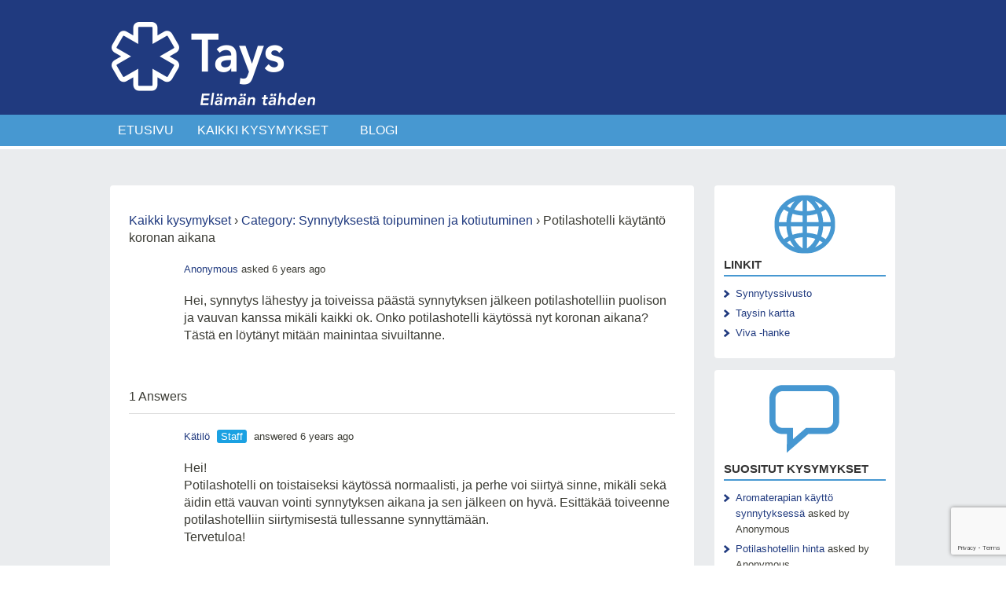

--- FILE ---
content_type: text/html; charset=UTF-8
request_url: https://www.kysykatilolta.fi/kysymys/potilashotelli-kaytanto-koronan-aikana/
body_size: 5319
content:

<!DOCTYPE html>
<html lang="en-US">
<head>
	<meta charset="UTF-8" />
	<meta name="viewport" content="width=device-width, initial-scale=1.0" />
	<title> &raquo; Potilashotelli käytäntö koronan aikana</title>

	<link rel='dns-prefetch' href='//www.google.com' />
<link rel='dns-prefetch' href='//maxcdn.bootstrapcdn.com' />
<link rel='dns-prefetch' href='//s.w.org' />
<!-- This site uses the Google Analytics by MonsterInsights plugin v7.10.4 - Using Analytics tracking - https://www.monsterinsights.com/ -->
<script type="text/javascript" data-cfasync="false">
	var mi_version         = '7.10.4';
	var mi_track_user      = true;
	var mi_no_track_reason = '';
	
	var disableStr = 'ga-disable-UA-69300215-1';

	/* Function to detect opted out users */
	function __gaTrackerIsOptedOut() {
		return document.cookie.indexOf(disableStr + '=true') > -1;
	}

	/* Disable tracking if the opt-out cookie exists. */
	if ( __gaTrackerIsOptedOut() ) {
		window[disableStr] = true;
	}

	/* Opt-out function */
	function __gaTrackerOptout() {
	  document.cookie = disableStr + '=true; expires=Thu, 31 Dec 2099 23:59:59 UTC; path=/';
	  window[disableStr] = true;
	}
	
	if ( mi_track_user ) {
		(function(i,s,o,g,r,a,m){i['GoogleAnalyticsObject']=r;i[r]=i[r]||function(){
			(i[r].q=i[r].q||[]).push(arguments)},i[r].l=1*new Date();a=s.createElement(o),
			m=s.getElementsByTagName(o)[0];a.async=1;a.src=g;m.parentNode.insertBefore(a,m)
		})(window,document,'script','//www.google-analytics.com/analytics.js','__gaTracker');

		__gaTracker('create', 'UA-69300215-1', 'auto');
		__gaTracker('set', 'forceSSL', true);
		__gaTracker('set', 'anonymizeIp', true);
		__gaTracker('require', 'displayfeatures');
		__gaTracker('send','pageview');
	} else {
		console.log( "" );
		(function() {
			/* https://developers.google.com/analytics/devguides/collection/analyticsjs/ */
			var noopfn = function() {
				return null;
			};
			var noopnullfn = function() {
				return null;
			};
			var Tracker = function() {
				return null;
			};
			var p = Tracker.prototype;
			p.get = noopfn;
			p.set = noopfn;
			p.send = noopfn;
			var __gaTracker = function() {
				var len = arguments.length;
				if ( len === 0 ) {
					return;
				}
				var f = arguments[len-1];
				if ( typeof f !== 'object' || f === null || typeof f.hitCallback !== 'function' ) {
					console.log( 'Not running function __gaTracker(' + arguments[0] + " ....) because you are not being tracked. " + mi_no_track_reason );
					return;
				}
				try {
					f.hitCallback();
				} catch (ex) {

				}
			};
			__gaTracker.create = function() {
				return new Tracker();
			};
			__gaTracker.getByName = noopnullfn;
			__gaTracker.getAll = function() {
				return [];
			};
			__gaTracker.remove = noopfn;
			window['__gaTracker'] = __gaTracker;
					})();
		}
</script>
<!-- / Google Analytics by MonsterInsights -->
<link rel='stylesheet' id='wp-block-library-css'  href='https://www.kysykatilolta.fi/wp-includes/css/dist/block-library/style.min.css?ver=5.6.16' type='text/css' media='all' />
<link rel='stylesheet' id='contact-form-7-css'  href='https://www.kysykatilolta.fi/wp-content/plugins/contact-form-7/includes/css/styles.css?ver=5.1.7' type='text/css' media='all' />
<link rel='stylesheet' id='dwqa-style-css'  href='https://www.kysykatilolta.fi/wp-content/plugins/dw-question-answer/templates/assets/css/style.css?ver=180720161357' type='text/css' media='all' />
<link rel='stylesheet' id='dwqa-rtl-css'  href='https://www.kysykatilolta.fi/wp-content/plugins/dw-question-answer/templates/assets/css/rtl.css?ver=180720161357' type='text/css' media='all' />
<link rel='stylesheet' id='hospital-bootstrap-style-css'  href='https://maxcdn.bootstrapcdn.com/bootstrap/3.3.5/css/bootstrap.min.css?ver=3.3.5' type='text/css' media='all' />
<link rel='stylesheet' id='hospital-style-css'  href='https://www.kysykatilolta.fi/wp-content/themes/hospital/style.css?ver=5.6.16' type='text/css' media='all' />
<script type='text/javascript' id='monsterinsights-frontend-script-js-extra'>
/* <![CDATA[ */
var monsterinsights_frontend = {"js_events_tracking":"true","download_extensions":"doc,pdf,ppt,zip,xls,docx,pptx,xlsx","inbound_paths":"[{\"path\":\"\\\/go\\\/\",\"label\":\"affiliate\"},{\"path\":\"\\\/recommend\\\/\",\"label\":\"affiliate\"}]","home_url":"https:\/\/www.kysykatilolta.fi","hash_tracking":"false"};
/* ]]> */
</script>
<script type='text/javascript' src='https://www.kysykatilolta.fi/wp-content/plugins/google-analytics-for-wordpress/assets/js/frontend.min.js?ver=7.10.4' id='monsterinsights-frontend-script-js'></script>
<script type='text/javascript' src='https://www.kysykatilolta.fi/wp-includes/js/jquery/jquery.min.js?ver=3.5.1' id='jquery-core-js'></script>
<script type='text/javascript' src='https://www.kysykatilolta.fi/wp-includes/js/jquery/jquery-migrate.min.js?ver=3.3.2' id='jquery-migrate-js'></script>
<link rel="https://api.w.org/" href="https://www.kysykatilolta.fi/wp-json/" /><link rel="EditURI" type="application/rsd+xml" title="RSD" href="https://www.kysykatilolta.fi/xmlrpc.php?rsd" />
<link rel="wlwmanifest" type="application/wlwmanifest+xml" href="https://www.kysykatilolta.fi/wp-includes/wlwmanifest.xml" /> 
<meta name="generator" content="WordPress 5.6.16" />
<link rel="canonical" href="https://www.kysykatilolta.fi/kysymys/potilashotelli-kaytanto-koronan-aikana/" />
<link rel='shortlink' href='https://www.kysykatilolta.fi/?p=3060' />
<link rel="alternate" type="application/json+oembed" href="https://www.kysykatilolta.fi/wp-json/oembed/1.0/embed?url=https%3A%2F%2Fwww.kysykatilolta.fi%2Fkysymys%2Fpotilashotelli-kaytanto-koronan-aikana%2F" />
<link rel="alternate" type="text/xml+oembed" href="https://www.kysykatilolta.fi/wp-json/oembed/1.0/embed?url=https%3A%2F%2Fwww.kysykatilolta.fi%2Fkysymys%2Fpotilashotelli-kaytanto-koronan-aikana%2F&#038;format=xml" />
<link rel="icon" href="https://www.kysykatilolta.fi/wp-content/uploads/2015/10/icon.png" sizes="32x32" />
<link rel="icon" href="https://www.kysykatilolta.fi/wp-content/uploads/2015/10/icon.png" sizes="192x192" />
<link rel="apple-touch-icon" href="https://www.kysykatilolta.fi/wp-content/uploads/2015/10/icon.png" />
<meta name="msapplication-TileImage" content="https://www.kysykatilolta.fi/wp-content/uploads/2015/10/icon.png" />
</head>
<body class="dwqa-question-template-default single single-dwqa-question postid-3060 page-template page-template-standard-page standard-page page-template-standard-page-php">
	<div id="wrapper">
		<div class="header container-fluid">	
			<div class="header-content">
				<a id="logo-link" href="https://www.kysykatilolta.fi">
					<img id="img-logo" src="https://www.kysykatilolta.fi/wp-content/themes/hospital/images/logo.png" alt="Logo" />
				</a>

				<div class="headline-website alignright">
					<h1 class="headline-text">Kysy Kätilöltä</h1>
				</div>

			</div>
		</div>





		<div class="navigation container-fluid">
			<nav class="navigation-content"> 

				<div class="navbar-header">
					<button type="button" class="navbar-toggle collapsed" data-toggle="collapse" data-target="#bs-example-navbar-collapse-1" aria-expanded="false">
						<span class="sr-only">Toggle navigation</span>
						<span class="icon-bar"></span>
						<span class="icon-bar"></span>
						<span class="icon-bar"></span>
					</button>
				</div>


				<div class="collapse navbar-collapse" id="bs-example-navbar-collapse-1">
					<ul id="primary" class="nav navbar-nav"><li id="menu-item-23" class="menu-item menu-item-type-post_type menu-item-object-page menu-item-home menu-item-23"><a href="https://www.kysykatilolta.fi/">Etusivu</a></li>
<li id="menu-item-11" class="menu-item menu-item-type-post_type menu-item-object-page menu-item-11"><a href="https://www.kysykatilolta.fi/kaikki-kysymykset/">Kaikki Kysymykset</a></li>
<li id="menu-item-866" class="menu-item menu-item-type-post_type menu-item-object-page current_page_parent menu-item-866"><a href="https://www.kysykatilolta.fi/blogi/">Blogi</a></li>
</ul>				</div>
				
			</nav>
		</div>





	




<div class="content-area container-fluid">
	<div class="placeholder2"></div>
	<div class="content-inner row">
		<div class="main-content col-xs-12 col-sm-9">
			<div class="content-frame">
								<p><div class="dwqa-container" ><div class="dwqa-single-question">
	<div class="dwqa-breadcrumbs"><a href="https://www.kysykatilolta.fi/kaikki-kysymykset/">Kaikki kysymykset</a><span class="dwqa-sep"> &rsaquo; </span><a href="https://www.kysykatilolta.fi/kysymys/kysymys-kategory/synnytyksesta-toipuminen-ja-kotiutuminen/">Category: Synnytyksestä toipuminen ja kotiutuminen</a><span class="dwqa-sep"> &rsaquo; </span><span class="dwqa-current">Potilashotelli käytäntö koronan aikana</span></div>						
<div class="dwqa-question-item">
	<div class="dwqa-question-meta">
				<span><a href="">Anonymous</a>  asked 6 years ago</span>		<span class="dwqa-question-actions"></span>
	</div>
	<div class="dwqa-question-content"><p>Hei, synnytys lähestyy ja toiveissa päästä synnytyksen jälkeen potilashotelliin puolison ja vauvan kanssa mikäli kaikki ok. Onko potilashotelli käytössä nyt koronan aikana? Tästä en löytänyt mitään mainintaa sivuiltanne.</p>
</div>
	<div class="dwqa-question-footer">
		<div class="dwqa-question-meta">
								</div>
	</div>
		
<div class="dwqa-comments">
		<div class="dwqa-comments-list">
							</div>
		</div>
	</div>
	<div class="dwqa-answers">
			<div class="dwqa-answers-title">1 Answers</div>
	<div class="dwqa-answers-list">
																		<div class="dwqa-answer-item">
		<div class="dwqa-answer-meta">
				<span><a href="https://www.kysykatilolta.fi/kaikki-kysymykset/?user=katilo">Kätilö</a> <span class="dwqa-label dwqa-staff">Staff</span> answered 6 years ago</span>				<span class="dwqa-answer-actions"></span>
	</div>
	<div class="dwqa-answer-content"><p>Hei!<br />
Potilashotelli on toistaiseksi käytössä normaalisti, ja perhe voi siirtyä sinne, mikäli sekä äidin että vauvan vointi synnytyksen aikana ja sen jälkeen on hyvä. Esittäkää toiveenne potilashotelliin siirtymisestä tullessanne synnyttämään.<br />
Tervetuloa!</p>
</div>
	
<div class="dwqa-comments">
		<div class="dwqa-comments-list">
							</div>
		</div>
</div>
													</div>
			</div>
				</div>
</div></p>
							</div>
		</div>


			<div class="sidebar col-xs-12 col-sm-3">
			<div class="sidebar-container" role="complementary">
				<div class="sidebar-container-inner">
						<li id="widget_sp_image-2" class="widget widget_sp_image"><img width="78" height="75" class="attachment-full aligncenter" style="max-width: 100%;" src="https://www.kysykatilolta.fi/wp-content/uploads/2015/10/globe.png" /></li>
<li id="text-5" class="widget widget_text">			<div class="textwidget"><h4 class="sidebar-container-title">Linkit</h4></div>
		</li>
<li id="nav_menu-3" class="widget widget_nav_menu"><div class="menu-links-container"><ul id="menu-links" class="menu"><li id="menu-item-24" class="menu-item menu-item-type-custom menu-item-object-custom menu-item-24"><a target="_blank" rel="noopener" href="http://www.pshp.fi/synnytys">Synnytyssivusto</a></li>
<li id="menu-item-27" class="menu-item menu-item-type-custom menu-item-object-custom menu-item-27"><a target="_blank" rel="noopener" href="http://www.tays.fi/kartat">Taysin kartta</a></li>
<li id="menu-item-25" class="menu-item menu-item-type-custom menu-item-object-custom menu-item-25"><a target="_blank" rel="noopener" href="http://viva.tamk.fi/">Viva -hanke</a></li>
</ul></div></li>
				</div>
			</div><!-- #tertiary -->
			<div class="sidebar-container" role="complementary">
					<div class="sidebar-container-inner">
						<li id="widget_sp_image-3" class="widget widget_sp_image"><img width="120" height="100" class="attachment-full aligncenter" style="max-width: 100%;" src="https://www.kysykatilolta.fi/wp-content/uploads/2015/10/speechbubble.png" /></li>
<li id="text-6" class="widget widget_text">			<div class="textwidget"><h4 class="sidebar-container-title">Suositut kysymykset</h4></div>
		</li>
<li id="dwqa-latest-question-2" class="widget dwqa-widget dwqa-latest-questions"><p class="widgettitle"><strong></strong></p><div class="dwqa-popular-questions"><ul><li><a href="https://www.kysykatilolta.fi/kysymys/aromaterapian-kaytto-synnytyksessa/" class="question-title">Aromaterapian käyttö synnytyksessä</a> asked by Anonymous</li><li><a href="https://www.kysykatilolta.fi/kysymys/potilashotellin-hinta/" class="question-title">Potilashotellin hinta</a> asked by Anonymous</li><li><a href="https://www.kysykatilolta.fi/kysymys/oikealla-kyljella-nukkuminen/" class="question-title">Oikealla kyljellä nukkuminen</a> asked by Anonymous</li><li><a href="https://www.kysykatilolta.fi/kysymys/kohdunsuu-raskausaikana/" class="question-title">Kohdunsuu raskausaikana</a> asked by Anonymous</li><li><a href="https://www.kysykatilolta.fi/kysymys/henkilopaperit/" class="question-title">Henkilöpaperit</a> asked by Anonymous</li></ul></div></li>
					</div>
			</div><!-- #tertiary -->
		</div>
	


</div>
</div>




		<footer class="site-footer" role="contentinfo">
			<div class="placeholder3"></div>
			<div class="footer-inner no-col-padding">
				<div class="col-xs-12 col-sm-3"><div class="widget"><p class="widgettitle"><strong>Sairaalat</strong></p><div class="menu-sairaalat-container"><ul id="menu-sairaalat" class="menu"><li id="menu-item-122" class="menu-item menu-item-type-custom menu-item-object-custom menu-item-122"><a target="_blank" rel="noopener" href="http://www.pshp.fi/fi-FI/Toimipaikat/Tays_Keskussairaala">Tays Keskussairaala</a></li>
<li id="menu-item-123" class="menu-item menu-item-type-custom menu-item-object-custom menu-item-123"><a target="_blank" rel="noopener" href="http://www.pshp.fi/fi-FI/Toimipaikat/Tays_Pitkaniemi">Tays Pitkäniemi</a></li>
<li id="menu-item-2402" class="menu-item menu-item-type-custom menu-item-object-custom menu-item-2402"><a target="_blank" rel="noopener" href="https://www.tays.fi/fi-FI/Toimipaikat/Tays_Hatanpaa">Tays Hatanpää</a></li>
<li id="menu-item-124" class="menu-item menu-item-type-custom menu-item-object-custom menu-item-124"><a target="_blank" rel="noopener" href="https://www.tays.fi/fi-FI/Toimipaikat/Tays_Valkeakoski">Tays Valkeakoski</a></li>
<li id="menu-item-125" class="menu-item menu-item-type-custom menu-item-object-custom menu-item-125"><a target="_blank" rel="noopener" href="https://www.tays.fi/fi-FI/Toimipaikat/Tays_Sastamala">Tays Sastamala</a></li>
</ul></div></div></div><div class="col-xs-12 col-sm-3"><div class="widget"><p class="widgettitle"><strong>Viva</strong></p>			<div class="textwidget"><span style="font-size:0.9em"><p>Terve raskaus, normaali synnytys:
tietoa, tukea ja ohjausta perheen terveeseen elämäntapaan.</p>

<p>
<a href="http://viva.tamk.fi">Viva- hanketta</a> rahoittaa sosiaali- ja terveysministeriö terveyden edistämisen määrärahasta vuosina 2015-2017</p></span></div>
		</div></div><div class="col-xs-12 col-sm-3"><div class="widget">			<div class="textwidget"></div>
		</div></div><div class="col-xs-12 col-sm-3"><div class="widget"><p class="widgettitle"><strong>Linkit</strong></p><div class="menu-links-container"><ul id="menu-links-1" class="menu"><li class="menu-item menu-item-type-custom menu-item-object-custom menu-item-24"><a target="_blank" rel="noopener" href="http://www.pshp.fi/synnytys">Synnytyssivusto</a></li>
<li class="menu-item menu-item-type-custom menu-item-object-custom menu-item-27"><a target="_blank" rel="noopener" href="http://www.tays.fi/kartat">Taysin kartta</a></li>
<li class="menu-item menu-item-type-custom menu-item-object-custom menu-item-25"><a target="_blank" rel="noopener" href="http://viva.tamk.fi/">Viva -hanke</a></li>
</ul></div></div></div>			</div>
		</footer>

</div>


			<style type="text/css">
			@import url('https://maxcdn.bootstrapcdn.com/font-awesome/4.5.0/css/font-awesome.min.css');

			.dwqa-questions-list .dwqa-question-item {
				padding-left: 70px;
			}

			.dwqa-questions-list .dwqa-question-item .avatar {
				position: static;
				width: 12px;
				height: 12px;
				margin-right: 5px;
				margin-top: 0;
				display: inline-block;
			}

			.dwqa-question-item .dwqa-status {
				position: absolute;
				left: 15px;
				top: 50%;
				width: 36px;
				height: 36px;
				margin-top: -18px;
				border-radius: 36px;
				text-indent: -9999px;
				padding: 0;
				background: none;
				box-shadow: 0 0 0 1px #e67e22 inset;
			}

			.dwqa-question-item .dwqa-status:after {
				content: "\f128";
				display: block;
				font: normal normal normal 14px/1 FontAwesome;
				font-size: inherit;
				text-rendering: auto;
				-webkit-font-smoothing: antialiased;
				-moz-osx-font-smoothing: grayscale;

				color: #e67e22;
				text-indent: 0;
				font-size: 18px;
				width: 36px;
				height: 36px;
				line-height: 36px;
				text-align: center;
				top: 0;
				position: absolute;
			}

			.dwqa-question-item .dwqa-status-closed {
				box-shadow: 0 0 0 1px #666 inset;
			}

			.dwqa-question-item .dwqa-status-closed:after {
				color: #666;
				content: "\f023";
			}

			.dwqa-question-item .dwqa-status-resolved {
				box-shadow: 0 0 0 1px #578824 inset;
			}

			.dwqa-question-item .dwqa-status-resolved:after {
				color: #578824;
				content: "\f00c";
			}

			.dwqa-question-item .dwqa-status-answered {
				box-shadow: 0 0 0 1px #1ba1e2 inset;
			}

			.dwqa-question-item .dwqa-status-answered:after {
				color: #1ba1e2;
				content: "\f112";
				font-size: 14px;
			}
		</style>
		<script type='text/javascript' id='contact-form-7-js-extra'>
/* <![CDATA[ */
var wpcf7 = {"apiSettings":{"root":"https:\/\/www.kysykatilolta.fi\/wp-json\/contact-form-7\/v1","namespace":"contact-form-7\/v1"}};
/* ]]> */
</script>
<script type='text/javascript' src='https://www.kysykatilolta.fi/wp-content/plugins/contact-form-7/includes/js/scripts.js?ver=5.1.7' id='contact-form-7-js'></script>
<script type='text/javascript' src='https://www.kysykatilolta.fi/wp-includes/js/jquery/ui/effect.min.js?ver=1.12.1' id='jquery-effects-core-js'></script>
<script type='text/javascript' src='https://www.kysykatilolta.fi/wp-includes/js/jquery/ui/effect-highlight.min.js?ver=1.12.1' id='jquery-effects-highlight-js'></script>
<script type='text/javascript' id='dwqa-single-question-js-extra'>
/* <![CDATA[ */
var dwqa = {"ajax_url":"https:\/\/www.kysykatilolta.fi\/wp-admin\/admin-ajax.php","question_id":"3060"};
/* ]]> */
</script>
<script type='text/javascript' src='https://www.kysykatilolta.fi/wp-content/plugins/dw-question-answer/templates/assets/js/dwqa-single-question.js?ver=180720161357' id='dwqa-single-question-js'></script>
<script type='text/javascript' src='https://www.google.com/recaptcha/api.js?render=6Lfi7KYUAAAAAB9BQEi2dDN2d88bZED__btFhJWm&#038;ver=3.0' id='google-recaptcha-js'></script>
<script type='text/javascript' src='https://maxcdn.bootstrapcdn.com/bootstrap/3.3.5/js/bootstrap.min.js?ver=3.3.5' id='hospital-bootstrap-js-js'></script>
<script type='text/javascript' src='https://www.kysykatilolta.fi/wp-includes/js/wp-embed.min.js?ver=5.6.16' id='wp-embed-js'></script>
<script type="text/javascript">
( function( grecaptcha, sitekey, actions ) {

	var wpcf7recaptcha = {

		execute: function( action ) {
			grecaptcha.execute(
				sitekey,
				{ action: action }
			).then( function( token ) {
				var forms = document.getElementsByTagName( 'form' );

				for ( var i = 0; i < forms.length; i++ ) {
					var fields = forms[ i ].getElementsByTagName( 'input' );

					for ( var j = 0; j < fields.length; j++ ) {
						var field = fields[ j ];

						if ( 'g-recaptcha-response' === field.getAttribute( 'name' ) ) {
							field.setAttribute( 'value', token );
							break;
						}
					}
				}
			} );
		},

		executeOnHomepage: function() {
			wpcf7recaptcha.execute( actions[ 'homepage' ] );
		},

		executeOnContactform: function() {
			wpcf7recaptcha.execute( actions[ 'contactform' ] );
		},

	};

	grecaptcha.ready(
		wpcf7recaptcha.executeOnHomepage
	);

	document.addEventListener( 'change',
		wpcf7recaptcha.executeOnContactform, false
	);

	document.addEventListener( 'wpcf7submit',
		wpcf7recaptcha.executeOnHomepage, false
	);

} )(
	grecaptcha,
	'6Lfi7KYUAAAAAB9BQEi2dDN2d88bZED__btFhJWm',
	{"homepage":"homepage","contactform":"contactform"}
);
</script>


</body>
</html>

--- FILE ---
content_type: text/html; charset=utf-8
request_url: https://www.google.com/recaptcha/api2/anchor?ar=1&k=6Lfi7KYUAAAAAB9BQEi2dDN2d88bZED__btFhJWm&co=aHR0cHM6Ly93d3cua3lzeWthdGlsb2x0YS5maTo0NDM.&hl=en&v=PoyoqOPhxBO7pBk68S4YbpHZ&size=invisible&anchor-ms=20000&execute-ms=30000&cb=1ttp6jrklesr
body_size: 48664
content:
<!DOCTYPE HTML><html dir="ltr" lang="en"><head><meta http-equiv="Content-Type" content="text/html; charset=UTF-8">
<meta http-equiv="X-UA-Compatible" content="IE=edge">
<title>reCAPTCHA</title>
<style type="text/css">
/* cyrillic-ext */
@font-face {
  font-family: 'Roboto';
  font-style: normal;
  font-weight: 400;
  font-stretch: 100%;
  src: url(//fonts.gstatic.com/s/roboto/v48/KFO7CnqEu92Fr1ME7kSn66aGLdTylUAMa3GUBHMdazTgWw.woff2) format('woff2');
  unicode-range: U+0460-052F, U+1C80-1C8A, U+20B4, U+2DE0-2DFF, U+A640-A69F, U+FE2E-FE2F;
}
/* cyrillic */
@font-face {
  font-family: 'Roboto';
  font-style: normal;
  font-weight: 400;
  font-stretch: 100%;
  src: url(//fonts.gstatic.com/s/roboto/v48/KFO7CnqEu92Fr1ME7kSn66aGLdTylUAMa3iUBHMdazTgWw.woff2) format('woff2');
  unicode-range: U+0301, U+0400-045F, U+0490-0491, U+04B0-04B1, U+2116;
}
/* greek-ext */
@font-face {
  font-family: 'Roboto';
  font-style: normal;
  font-weight: 400;
  font-stretch: 100%;
  src: url(//fonts.gstatic.com/s/roboto/v48/KFO7CnqEu92Fr1ME7kSn66aGLdTylUAMa3CUBHMdazTgWw.woff2) format('woff2');
  unicode-range: U+1F00-1FFF;
}
/* greek */
@font-face {
  font-family: 'Roboto';
  font-style: normal;
  font-weight: 400;
  font-stretch: 100%;
  src: url(//fonts.gstatic.com/s/roboto/v48/KFO7CnqEu92Fr1ME7kSn66aGLdTylUAMa3-UBHMdazTgWw.woff2) format('woff2');
  unicode-range: U+0370-0377, U+037A-037F, U+0384-038A, U+038C, U+038E-03A1, U+03A3-03FF;
}
/* math */
@font-face {
  font-family: 'Roboto';
  font-style: normal;
  font-weight: 400;
  font-stretch: 100%;
  src: url(//fonts.gstatic.com/s/roboto/v48/KFO7CnqEu92Fr1ME7kSn66aGLdTylUAMawCUBHMdazTgWw.woff2) format('woff2');
  unicode-range: U+0302-0303, U+0305, U+0307-0308, U+0310, U+0312, U+0315, U+031A, U+0326-0327, U+032C, U+032F-0330, U+0332-0333, U+0338, U+033A, U+0346, U+034D, U+0391-03A1, U+03A3-03A9, U+03B1-03C9, U+03D1, U+03D5-03D6, U+03F0-03F1, U+03F4-03F5, U+2016-2017, U+2034-2038, U+203C, U+2040, U+2043, U+2047, U+2050, U+2057, U+205F, U+2070-2071, U+2074-208E, U+2090-209C, U+20D0-20DC, U+20E1, U+20E5-20EF, U+2100-2112, U+2114-2115, U+2117-2121, U+2123-214F, U+2190, U+2192, U+2194-21AE, U+21B0-21E5, U+21F1-21F2, U+21F4-2211, U+2213-2214, U+2216-22FF, U+2308-230B, U+2310, U+2319, U+231C-2321, U+2336-237A, U+237C, U+2395, U+239B-23B7, U+23D0, U+23DC-23E1, U+2474-2475, U+25AF, U+25B3, U+25B7, U+25BD, U+25C1, U+25CA, U+25CC, U+25FB, U+266D-266F, U+27C0-27FF, U+2900-2AFF, U+2B0E-2B11, U+2B30-2B4C, U+2BFE, U+3030, U+FF5B, U+FF5D, U+1D400-1D7FF, U+1EE00-1EEFF;
}
/* symbols */
@font-face {
  font-family: 'Roboto';
  font-style: normal;
  font-weight: 400;
  font-stretch: 100%;
  src: url(//fonts.gstatic.com/s/roboto/v48/KFO7CnqEu92Fr1ME7kSn66aGLdTylUAMaxKUBHMdazTgWw.woff2) format('woff2');
  unicode-range: U+0001-000C, U+000E-001F, U+007F-009F, U+20DD-20E0, U+20E2-20E4, U+2150-218F, U+2190, U+2192, U+2194-2199, U+21AF, U+21E6-21F0, U+21F3, U+2218-2219, U+2299, U+22C4-22C6, U+2300-243F, U+2440-244A, U+2460-24FF, U+25A0-27BF, U+2800-28FF, U+2921-2922, U+2981, U+29BF, U+29EB, U+2B00-2BFF, U+4DC0-4DFF, U+FFF9-FFFB, U+10140-1018E, U+10190-1019C, U+101A0, U+101D0-101FD, U+102E0-102FB, U+10E60-10E7E, U+1D2C0-1D2D3, U+1D2E0-1D37F, U+1F000-1F0FF, U+1F100-1F1AD, U+1F1E6-1F1FF, U+1F30D-1F30F, U+1F315, U+1F31C, U+1F31E, U+1F320-1F32C, U+1F336, U+1F378, U+1F37D, U+1F382, U+1F393-1F39F, U+1F3A7-1F3A8, U+1F3AC-1F3AF, U+1F3C2, U+1F3C4-1F3C6, U+1F3CA-1F3CE, U+1F3D4-1F3E0, U+1F3ED, U+1F3F1-1F3F3, U+1F3F5-1F3F7, U+1F408, U+1F415, U+1F41F, U+1F426, U+1F43F, U+1F441-1F442, U+1F444, U+1F446-1F449, U+1F44C-1F44E, U+1F453, U+1F46A, U+1F47D, U+1F4A3, U+1F4B0, U+1F4B3, U+1F4B9, U+1F4BB, U+1F4BF, U+1F4C8-1F4CB, U+1F4D6, U+1F4DA, U+1F4DF, U+1F4E3-1F4E6, U+1F4EA-1F4ED, U+1F4F7, U+1F4F9-1F4FB, U+1F4FD-1F4FE, U+1F503, U+1F507-1F50B, U+1F50D, U+1F512-1F513, U+1F53E-1F54A, U+1F54F-1F5FA, U+1F610, U+1F650-1F67F, U+1F687, U+1F68D, U+1F691, U+1F694, U+1F698, U+1F6AD, U+1F6B2, U+1F6B9-1F6BA, U+1F6BC, U+1F6C6-1F6CF, U+1F6D3-1F6D7, U+1F6E0-1F6EA, U+1F6F0-1F6F3, U+1F6F7-1F6FC, U+1F700-1F7FF, U+1F800-1F80B, U+1F810-1F847, U+1F850-1F859, U+1F860-1F887, U+1F890-1F8AD, U+1F8B0-1F8BB, U+1F8C0-1F8C1, U+1F900-1F90B, U+1F93B, U+1F946, U+1F984, U+1F996, U+1F9E9, U+1FA00-1FA6F, U+1FA70-1FA7C, U+1FA80-1FA89, U+1FA8F-1FAC6, U+1FACE-1FADC, U+1FADF-1FAE9, U+1FAF0-1FAF8, U+1FB00-1FBFF;
}
/* vietnamese */
@font-face {
  font-family: 'Roboto';
  font-style: normal;
  font-weight: 400;
  font-stretch: 100%;
  src: url(//fonts.gstatic.com/s/roboto/v48/KFO7CnqEu92Fr1ME7kSn66aGLdTylUAMa3OUBHMdazTgWw.woff2) format('woff2');
  unicode-range: U+0102-0103, U+0110-0111, U+0128-0129, U+0168-0169, U+01A0-01A1, U+01AF-01B0, U+0300-0301, U+0303-0304, U+0308-0309, U+0323, U+0329, U+1EA0-1EF9, U+20AB;
}
/* latin-ext */
@font-face {
  font-family: 'Roboto';
  font-style: normal;
  font-weight: 400;
  font-stretch: 100%;
  src: url(//fonts.gstatic.com/s/roboto/v48/KFO7CnqEu92Fr1ME7kSn66aGLdTylUAMa3KUBHMdazTgWw.woff2) format('woff2');
  unicode-range: U+0100-02BA, U+02BD-02C5, U+02C7-02CC, U+02CE-02D7, U+02DD-02FF, U+0304, U+0308, U+0329, U+1D00-1DBF, U+1E00-1E9F, U+1EF2-1EFF, U+2020, U+20A0-20AB, U+20AD-20C0, U+2113, U+2C60-2C7F, U+A720-A7FF;
}
/* latin */
@font-face {
  font-family: 'Roboto';
  font-style: normal;
  font-weight: 400;
  font-stretch: 100%;
  src: url(//fonts.gstatic.com/s/roboto/v48/KFO7CnqEu92Fr1ME7kSn66aGLdTylUAMa3yUBHMdazQ.woff2) format('woff2');
  unicode-range: U+0000-00FF, U+0131, U+0152-0153, U+02BB-02BC, U+02C6, U+02DA, U+02DC, U+0304, U+0308, U+0329, U+2000-206F, U+20AC, U+2122, U+2191, U+2193, U+2212, U+2215, U+FEFF, U+FFFD;
}
/* cyrillic-ext */
@font-face {
  font-family: 'Roboto';
  font-style: normal;
  font-weight: 500;
  font-stretch: 100%;
  src: url(//fonts.gstatic.com/s/roboto/v48/KFO7CnqEu92Fr1ME7kSn66aGLdTylUAMa3GUBHMdazTgWw.woff2) format('woff2');
  unicode-range: U+0460-052F, U+1C80-1C8A, U+20B4, U+2DE0-2DFF, U+A640-A69F, U+FE2E-FE2F;
}
/* cyrillic */
@font-face {
  font-family: 'Roboto';
  font-style: normal;
  font-weight: 500;
  font-stretch: 100%;
  src: url(//fonts.gstatic.com/s/roboto/v48/KFO7CnqEu92Fr1ME7kSn66aGLdTylUAMa3iUBHMdazTgWw.woff2) format('woff2');
  unicode-range: U+0301, U+0400-045F, U+0490-0491, U+04B0-04B1, U+2116;
}
/* greek-ext */
@font-face {
  font-family: 'Roboto';
  font-style: normal;
  font-weight: 500;
  font-stretch: 100%;
  src: url(//fonts.gstatic.com/s/roboto/v48/KFO7CnqEu92Fr1ME7kSn66aGLdTylUAMa3CUBHMdazTgWw.woff2) format('woff2');
  unicode-range: U+1F00-1FFF;
}
/* greek */
@font-face {
  font-family: 'Roboto';
  font-style: normal;
  font-weight: 500;
  font-stretch: 100%;
  src: url(//fonts.gstatic.com/s/roboto/v48/KFO7CnqEu92Fr1ME7kSn66aGLdTylUAMa3-UBHMdazTgWw.woff2) format('woff2');
  unicode-range: U+0370-0377, U+037A-037F, U+0384-038A, U+038C, U+038E-03A1, U+03A3-03FF;
}
/* math */
@font-face {
  font-family: 'Roboto';
  font-style: normal;
  font-weight: 500;
  font-stretch: 100%;
  src: url(//fonts.gstatic.com/s/roboto/v48/KFO7CnqEu92Fr1ME7kSn66aGLdTylUAMawCUBHMdazTgWw.woff2) format('woff2');
  unicode-range: U+0302-0303, U+0305, U+0307-0308, U+0310, U+0312, U+0315, U+031A, U+0326-0327, U+032C, U+032F-0330, U+0332-0333, U+0338, U+033A, U+0346, U+034D, U+0391-03A1, U+03A3-03A9, U+03B1-03C9, U+03D1, U+03D5-03D6, U+03F0-03F1, U+03F4-03F5, U+2016-2017, U+2034-2038, U+203C, U+2040, U+2043, U+2047, U+2050, U+2057, U+205F, U+2070-2071, U+2074-208E, U+2090-209C, U+20D0-20DC, U+20E1, U+20E5-20EF, U+2100-2112, U+2114-2115, U+2117-2121, U+2123-214F, U+2190, U+2192, U+2194-21AE, U+21B0-21E5, U+21F1-21F2, U+21F4-2211, U+2213-2214, U+2216-22FF, U+2308-230B, U+2310, U+2319, U+231C-2321, U+2336-237A, U+237C, U+2395, U+239B-23B7, U+23D0, U+23DC-23E1, U+2474-2475, U+25AF, U+25B3, U+25B7, U+25BD, U+25C1, U+25CA, U+25CC, U+25FB, U+266D-266F, U+27C0-27FF, U+2900-2AFF, U+2B0E-2B11, U+2B30-2B4C, U+2BFE, U+3030, U+FF5B, U+FF5D, U+1D400-1D7FF, U+1EE00-1EEFF;
}
/* symbols */
@font-face {
  font-family: 'Roboto';
  font-style: normal;
  font-weight: 500;
  font-stretch: 100%;
  src: url(//fonts.gstatic.com/s/roboto/v48/KFO7CnqEu92Fr1ME7kSn66aGLdTylUAMaxKUBHMdazTgWw.woff2) format('woff2');
  unicode-range: U+0001-000C, U+000E-001F, U+007F-009F, U+20DD-20E0, U+20E2-20E4, U+2150-218F, U+2190, U+2192, U+2194-2199, U+21AF, U+21E6-21F0, U+21F3, U+2218-2219, U+2299, U+22C4-22C6, U+2300-243F, U+2440-244A, U+2460-24FF, U+25A0-27BF, U+2800-28FF, U+2921-2922, U+2981, U+29BF, U+29EB, U+2B00-2BFF, U+4DC0-4DFF, U+FFF9-FFFB, U+10140-1018E, U+10190-1019C, U+101A0, U+101D0-101FD, U+102E0-102FB, U+10E60-10E7E, U+1D2C0-1D2D3, U+1D2E0-1D37F, U+1F000-1F0FF, U+1F100-1F1AD, U+1F1E6-1F1FF, U+1F30D-1F30F, U+1F315, U+1F31C, U+1F31E, U+1F320-1F32C, U+1F336, U+1F378, U+1F37D, U+1F382, U+1F393-1F39F, U+1F3A7-1F3A8, U+1F3AC-1F3AF, U+1F3C2, U+1F3C4-1F3C6, U+1F3CA-1F3CE, U+1F3D4-1F3E0, U+1F3ED, U+1F3F1-1F3F3, U+1F3F5-1F3F7, U+1F408, U+1F415, U+1F41F, U+1F426, U+1F43F, U+1F441-1F442, U+1F444, U+1F446-1F449, U+1F44C-1F44E, U+1F453, U+1F46A, U+1F47D, U+1F4A3, U+1F4B0, U+1F4B3, U+1F4B9, U+1F4BB, U+1F4BF, U+1F4C8-1F4CB, U+1F4D6, U+1F4DA, U+1F4DF, U+1F4E3-1F4E6, U+1F4EA-1F4ED, U+1F4F7, U+1F4F9-1F4FB, U+1F4FD-1F4FE, U+1F503, U+1F507-1F50B, U+1F50D, U+1F512-1F513, U+1F53E-1F54A, U+1F54F-1F5FA, U+1F610, U+1F650-1F67F, U+1F687, U+1F68D, U+1F691, U+1F694, U+1F698, U+1F6AD, U+1F6B2, U+1F6B9-1F6BA, U+1F6BC, U+1F6C6-1F6CF, U+1F6D3-1F6D7, U+1F6E0-1F6EA, U+1F6F0-1F6F3, U+1F6F7-1F6FC, U+1F700-1F7FF, U+1F800-1F80B, U+1F810-1F847, U+1F850-1F859, U+1F860-1F887, U+1F890-1F8AD, U+1F8B0-1F8BB, U+1F8C0-1F8C1, U+1F900-1F90B, U+1F93B, U+1F946, U+1F984, U+1F996, U+1F9E9, U+1FA00-1FA6F, U+1FA70-1FA7C, U+1FA80-1FA89, U+1FA8F-1FAC6, U+1FACE-1FADC, U+1FADF-1FAE9, U+1FAF0-1FAF8, U+1FB00-1FBFF;
}
/* vietnamese */
@font-face {
  font-family: 'Roboto';
  font-style: normal;
  font-weight: 500;
  font-stretch: 100%;
  src: url(//fonts.gstatic.com/s/roboto/v48/KFO7CnqEu92Fr1ME7kSn66aGLdTylUAMa3OUBHMdazTgWw.woff2) format('woff2');
  unicode-range: U+0102-0103, U+0110-0111, U+0128-0129, U+0168-0169, U+01A0-01A1, U+01AF-01B0, U+0300-0301, U+0303-0304, U+0308-0309, U+0323, U+0329, U+1EA0-1EF9, U+20AB;
}
/* latin-ext */
@font-face {
  font-family: 'Roboto';
  font-style: normal;
  font-weight: 500;
  font-stretch: 100%;
  src: url(//fonts.gstatic.com/s/roboto/v48/KFO7CnqEu92Fr1ME7kSn66aGLdTylUAMa3KUBHMdazTgWw.woff2) format('woff2');
  unicode-range: U+0100-02BA, U+02BD-02C5, U+02C7-02CC, U+02CE-02D7, U+02DD-02FF, U+0304, U+0308, U+0329, U+1D00-1DBF, U+1E00-1E9F, U+1EF2-1EFF, U+2020, U+20A0-20AB, U+20AD-20C0, U+2113, U+2C60-2C7F, U+A720-A7FF;
}
/* latin */
@font-face {
  font-family: 'Roboto';
  font-style: normal;
  font-weight: 500;
  font-stretch: 100%;
  src: url(//fonts.gstatic.com/s/roboto/v48/KFO7CnqEu92Fr1ME7kSn66aGLdTylUAMa3yUBHMdazQ.woff2) format('woff2');
  unicode-range: U+0000-00FF, U+0131, U+0152-0153, U+02BB-02BC, U+02C6, U+02DA, U+02DC, U+0304, U+0308, U+0329, U+2000-206F, U+20AC, U+2122, U+2191, U+2193, U+2212, U+2215, U+FEFF, U+FFFD;
}
/* cyrillic-ext */
@font-face {
  font-family: 'Roboto';
  font-style: normal;
  font-weight: 900;
  font-stretch: 100%;
  src: url(//fonts.gstatic.com/s/roboto/v48/KFO7CnqEu92Fr1ME7kSn66aGLdTylUAMa3GUBHMdazTgWw.woff2) format('woff2');
  unicode-range: U+0460-052F, U+1C80-1C8A, U+20B4, U+2DE0-2DFF, U+A640-A69F, U+FE2E-FE2F;
}
/* cyrillic */
@font-face {
  font-family: 'Roboto';
  font-style: normal;
  font-weight: 900;
  font-stretch: 100%;
  src: url(//fonts.gstatic.com/s/roboto/v48/KFO7CnqEu92Fr1ME7kSn66aGLdTylUAMa3iUBHMdazTgWw.woff2) format('woff2');
  unicode-range: U+0301, U+0400-045F, U+0490-0491, U+04B0-04B1, U+2116;
}
/* greek-ext */
@font-face {
  font-family: 'Roboto';
  font-style: normal;
  font-weight: 900;
  font-stretch: 100%;
  src: url(//fonts.gstatic.com/s/roboto/v48/KFO7CnqEu92Fr1ME7kSn66aGLdTylUAMa3CUBHMdazTgWw.woff2) format('woff2');
  unicode-range: U+1F00-1FFF;
}
/* greek */
@font-face {
  font-family: 'Roboto';
  font-style: normal;
  font-weight: 900;
  font-stretch: 100%;
  src: url(//fonts.gstatic.com/s/roboto/v48/KFO7CnqEu92Fr1ME7kSn66aGLdTylUAMa3-UBHMdazTgWw.woff2) format('woff2');
  unicode-range: U+0370-0377, U+037A-037F, U+0384-038A, U+038C, U+038E-03A1, U+03A3-03FF;
}
/* math */
@font-face {
  font-family: 'Roboto';
  font-style: normal;
  font-weight: 900;
  font-stretch: 100%;
  src: url(//fonts.gstatic.com/s/roboto/v48/KFO7CnqEu92Fr1ME7kSn66aGLdTylUAMawCUBHMdazTgWw.woff2) format('woff2');
  unicode-range: U+0302-0303, U+0305, U+0307-0308, U+0310, U+0312, U+0315, U+031A, U+0326-0327, U+032C, U+032F-0330, U+0332-0333, U+0338, U+033A, U+0346, U+034D, U+0391-03A1, U+03A3-03A9, U+03B1-03C9, U+03D1, U+03D5-03D6, U+03F0-03F1, U+03F4-03F5, U+2016-2017, U+2034-2038, U+203C, U+2040, U+2043, U+2047, U+2050, U+2057, U+205F, U+2070-2071, U+2074-208E, U+2090-209C, U+20D0-20DC, U+20E1, U+20E5-20EF, U+2100-2112, U+2114-2115, U+2117-2121, U+2123-214F, U+2190, U+2192, U+2194-21AE, U+21B0-21E5, U+21F1-21F2, U+21F4-2211, U+2213-2214, U+2216-22FF, U+2308-230B, U+2310, U+2319, U+231C-2321, U+2336-237A, U+237C, U+2395, U+239B-23B7, U+23D0, U+23DC-23E1, U+2474-2475, U+25AF, U+25B3, U+25B7, U+25BD, U+25C1, U+25CA, U+25CC, U+25FB, U+266D-266F, U+27C0-27FF, U+2900-2AFF, U+2B0E-2B11, U+2B30-2B4C, U+2BFE, U+3030, U+FF5B, U+FF5D, U+1D400-1D7FF, U+1EE00-1EEFF;
}
/* symbols */
@font-face {
  font-family: 'Roboto';
  font-style: normal;
  font-weight: 900;
  font-stretch: 100%;
  src: url(//fonts.gstatic.com/s/roboto/v48/KFO7CnqEu92Fr1ME7kSn66aGLdTylUAMaxKUBHMdazTgWw.woff2) format('woff2');
  unicode-range: U+0001-000C, U+000E-001F, U+007F-009F, U+20DD-20E0, U+20E2-20E4, U+2150-218F, U+2190, U+2192, U+2194-2199, U+21AF, U+21E6-21F0, U+21F3, U+2218-2219, U+2299, U+22C4-22C6, U+2300-243F, U+2440-244A, U+2460-24FF, U+25A0-27BF, U+2800-28FF, U+2921-2922, U+2981, U+29BF, U+29EB, U+2B00-2BFF, U+4DC0-4DFF, U+FFF9-FFFB, U+10140-1018E, U+10190-1019C, U+101A0, U+101D0-101FD, U+102E0-102FB, U+10E60-10E7E, U+1D2C0-1D2D3, U+1D2E0-1D37F, U+1F000-1F0FF, U+1F100-1F1AD, U+1F1E6-1F1FF, U+1F30D-1F30F, U+1F315, U+1F31C, U+1F31E, U+1F320-1F32C, U+1F336, U+1F378, U+1F37D, U+1F382, U+1F393-1F39F, U+1F3A7-1F3A8, U+1F3AC-1F3AF, U+1F3C2, U+1F3C4-1F3C6, U+1F3CA-1F3CE, U+1F3D4-1F3E0, U+1F3ED, U+1F3F1-1F3F3, U+1F3F5-1F3F7, U+1F408, U+1F415, U+1F41F, U+1F426, U+1F43F, U+1F441-1F442, U+1F444, U+1F446-1F449, U+1F44C-1F44E, U+1F453, U+1F46A, U+1F47D, U+1F4A3, U+1F4B0, U+1F4B3, U+1F4B9, U+1F4BB, U+1F4BF, U+1F4C8-1F4CB, U+1F4D6, U+1F4DA, U+1F4DF, U+1F4E3-1F4E6, U+1F4EA-1F4ED, U+1F4F7, U+1F4F9-1F4FB, U+1F4FD-1F4FE, U+1F503, U+1F507-1F50B, U+1F50D, U+1F512-1F513, U+1F53E-1F54A, U+1F54F-1F5FA, U+1F610, U+1F650-1F67F, U+1F687, U+1F68D, U+1F691, U+1F694, U+1F698, U+1F6AD, U+1F6B2, U+1F6B9-1F6BA, U+1F6BC, U+1F6C6-1F6CF, U+1F6D3-1F6D7, U+1F6E0-1F6EA, U+1F6F0-1F6F3, U+1F6F7-1F6FC, U+1F700-1F7FF, U+1F800-1F80B, U+1F810-1F847, U+1F850-1F859, U+1F860-1F887, U+1F890-1F8AD, U+1F8B0-1F8BB, U+1F8C0-1F8C1, U+1F900-1F90B, U+1F93B, U+1F946, U+1F984, U+1F996, U+1F9E9, U+1FA00-1FA6F, U+1FA70-1FA7C, U+1FA80-1FA89, U+1FA8F-1FAC6, U+1FACE-1FADC, U+1FADF-1FAE9, U+1FAF0-1FAF8, U+1FB00-1FBFF;
}
/* vietnamese */
@font-face {
  font-family: 'Roboto';
  font-style: normal;
  font-weight: 900;
  font-stretch: 100%;
  src: url(//fonts.gstatic.com/s/roboto/v48/KFO7CnqEu92Fr1ME7kSn66aGLdTylUAMa3OUBHMdazTgWw.woff2) format('woff2');
  unicode-range: U+0102-0103, U+0110-0111, U+0128-0129, U+0168-0169, U+01A0-01A1, U+01AF-01B0, U+0300-0301, U+0303-0304, U+0308-0309, U+0323, U+0329, U+1EA0-1EF9, U+20AB;
}
/* latin-ext */
@font-face {
  font-family: 'Roboto';
  font-style: normal;
  font-weight: 900;
  font-stretch: 100%;
  src: url(//fonts.gstatic.com/s/roboto/v48/KFO7CnqEu92Fr1ME7kSn66aGLdTylUAMa3KUBHMdazTgWw.woff2) format('woff2');
  unicode-range: U+0100-02BA, U+02BD-02C5, U+02C7-02CC, U+02CE-02D7, U+02DD-02FF, U+0304, U+0308, U+0329, U+1D00-1DBF, U+1E00-1E9F, U+1EF2-1EFF, U+2020, U+20A0-20AB, U+20AD-20C0, U+2113, U+2C60-2C7F, U+A720-A7FF;
}
/* latin */
@font-face {
  font-family: 'Roboto';
  font-style: normal;
  font-weight: 900;
  font-stretch: 100%;
  src: url(//fonts.gstatic.com/s/roboto/v48/KFO7CnqEu92Fr1ME7kSn66aGLdTylUAMa3yUBHMdazQ.woff2) format('woff2');
  unicode-range: U+0000-00FF, U+0131, U+0152-0153, U+02BB-02BC, U+02C6, U+02DA, U+02DC, U+0304, U+0308, U+0329, U+2000-206F, U+20AC, U+2122, U+2191, U+2193, U+2212, U+2215, U+FEFF, U+FFFD;
}

</style>
<link rel="stylesheet" type="text/css" href="https://www.gstatic.com/recaptcha/releases/PoyoqOPhxBO7pBk68S4YbpHZ/styles__ltr.css">
<script nonce="Xv4JBzxH5MUpAtw1YMQMDA" type="text/javascript">window['__recaptcha_api'] = 'https://www.google.com/recaptcha/api2/';</script>
<script type="text/javascript" src="https://www.gstatic.com/recaptcha/releases/PoyoqOPhxBO7pBk68S4YbpHZ/recaptcha__en.js" nonce="Xv4JBzxH5MUpAtw1YMQMDA">
      
    </script></head>
<body><div id="rc-anchor-alert" class="rc-anchor-alert"></div>
<input type="hidden" id="recaptcha-token" value="[base64]">
<script type="text/javascript" nonce="Xv4JBzxH5MUpAtw1YMQMDA">
      recaptcha.anchor.Main.init("[\x22ainput\x22,[\x22bgdata\x22,\x22\x22,\[base64]/[base64]/[base64]/KE4oMTI0LHYsdi5HKSxMWihsLHYpKTpOKDEyNCx2LGwpLFYpLHYpLFQpKSxGKDE3MSx2KX0scjc9ZnVuY3Rpb24obCl7cmV0dXJuIGx9LEM9ZnVuY3Rpb24obCxWLHYpe04odixsLFYpLFZbYWtdPTI3OTZ9LG49ZnVuY3Rpb24obCxWKXtWLlg9KChWLlg/[base64]/[base64]/[base64]/[base64]/[base64]/[base64]/[base64]/[base64]/[base64]/[base64]/[base64]\\u003d\x22,\[base64]\x22,\x22IGTCvsKzwp0Gwq8MJsKJwpXCix4yw7DDpMOHBDrCpyItw5dCw6fDrsOFw5YUwpTCjlA2w5Ukw4kifGzChsOrIcOyNMOLJcKbc8KJCn1wTTpCQ3/[base64]/fcOeYMKSByrDm8OAwrLCh1hbIsK/SFIzwq3DmsK/[base64]/DvhHCrcK+C8KBwqLDvsKrw4DCn3DDpcO3wrFSM07Dn8KhwqfDiDxcw5JXKS7DvjliTMO0w5LDgFZMw7p6KHvDp8KtUWJgY0o8w43CtMOIW17DrSJ9wq0uw4bCqcOdTcKsPsKEw69ow7tQOcK1wo7CrcKqRQzCkl3DliU2wqbCuD5KGcKEYjxaAkxQwovCm8KBOWRoYA/CpMKbwrRNw5rCu8OjYcOZTMKAw5TCgj99K1fDjzYKwq48w6bDjsOmZyRhwrzCvklxw6jCjcOKD8OlV8KVRApAw5rDkzrCr3PConFXScKqw6BuUzEbwqB4fibCgDcKesKCwpbCrxFZw53CgDfCvcO9wqjDiD/Dl8K3MMKvw7XCoyPDgcO+wozCnEnClT9QwqEVwocaNG/[base64]/BWPCv8K7w7bDrzZnYsOww5zDvMK+bkzDpcOBwqoLA2VKw6gRw5nCmcOmBcO+w6TCqcKBw6U0w5lpwp0qw67DqcKnUcOUfVXCv8KDFXN9BUbCiBBfRR/[base64]/[base64]/DucKmw7EOwozDqTZowphUwqcKXRA6Y8O5THnCvg7CpsKYwoZSw4dQwo5HUiolE8KdLRDCiMKWZ8OuBVxdXi7DrXpFwp7DnHFYIMKtw7V9wrRzw7Bvw5B+Wxt5D8OjF8OFw4ZWw7lfw6zDqMOgNcOIwpYdCBpXFcOcwp1lVQQ8VEMbw5bDqsKOM8KQGMKaFm3Cqn/CmcOAK8OXPG1nwqjDvsOOGMKlw4QOM8KGOE/CuMOaw4bCsmnCp2t2w6/Cj8OYw5AnYVVZM8KPfTrCnBnCgnoRworDvcOvw73DlT3DlCB3Jx1kZsKBwpkyNsO5w49nwpprE8KJwrnDmMORw78Rw7fCsy9jKjnCh8OIw4x7U8KJw4fDtsKmw5rCoz4wwqZnQgYFTFgdw6hMwrtRw4VwNsKjOcO2w4LDiGJ/C8Oiw6nDt8OFFHFZw6fCuXjDkWfDmDfCgsK8fyNoPcO9asOjw6pQw5TCv1rCssOEw4/ClMO8w7MAUXtsScOlYDPCncK0Jw43w5swwovDk8O1w5TClcO5woXClxl1w4vCvMKVwq9wwpTDqj1ewqbDiMKlw6pSwr0tI8K8NcOzw4LDmW1rRQNZwp7DsMKqwrHCin/DglXDpxbCvlPClTbDqnM+wpQmdBjCocKpw6zChMKEwptKIh/CuMKyw6rDlhl6NcKKw67CnzBywqxeP34UwocqIGDDrG0Tw58oFH5Wwq/CvgsSwphLN8KxXSfDj1bCt8Oow5LDoMKqdMK1wrgewrHCkcKEwp9AB8OKwrDCvsKvE8KeQT3DocKTIlvDtE8lE8KywpfCl8OgWsKUTcK+wrTChWbDmyfCsDjCigHCncOqPToWw65qw4TDisKHD17Dj1TClScOw6fCkcKgMcK/wr8Sw79bwqLCq8OJccOAMlrDlsK0w5HDmR3CiX/DqMOow71AA8KScUJCesK4F8OdU8KbGxUFGMKZw4MyDiXCosK/b8Ocw5I9wokaQk9dw6wYwp/DncKRWcKzwrIuw7LDs8K5wofDs0YEVsOzwrLDs3HCmsOfw4Uew51owqLCk8OTw5fCqjdiw547wphSw5/Cgx3DnnpyR394NsKKwqMreMOgw7PDsVrDrMOKw5cYScOObFvChMKGAW0ybw0Owq96wpdlTFrDhcOGJlfDksKucVx3w4xWVsO+w6zCmHvCok3CmnbDpsKmwobDvsOHbMKgEz7CtVBkw71hUsO4w4s/w6QhIsOiIUHDqMK/fsOaw6TDpMKkAGQ2OcOlwo/Cmmxzwo/DmGrCr8OJFsOgOSbDgkbDmyHCncOxOV/Dpw8qwq5mAV8IHMObw6B8MsKkw7nCtTPCi3TDgMO1w7/Dui1sw5bDoDJmOcOCwrnCtjLCmX5Aw4DCiURzwq/Ch8KbRsOCasKJw7jCg0ZJdCvDqH5+wrtsTwjCnhAwwojChsK4ZFUYwqh+wpxGwosVwqkwD8O2eMObwrU+wo0XR3TDvHAuBcOBwqXCqCpww4dowrrDjcO/AMO6HsO1HB0twpoiwqvCtcOtZMKSLkBdHcOmFhXDoGHDt0zCrMKASMOUw48BP8OWw43CgRkaw7HCisO6c8KswrLDoA7DlHJywowEwoUTwpNmwrEew5lWasKOT8Kfw5XDm8O/ZMKJCjzDoCNpXcOhwonDnsOiw5hOUsOcA8OswrjDpsKHX2FHw7bCsWzDkMKbDMOHwpLCgTbCjSsxQcOCCgR3FsOKw5tVw6NHwr/Cv8KxbQpHw4rDmzDDgMKWLWQ4w53DrTTChcKDwpTDjXDCvzkGCk/DpCofDcKtwrnCuzLDrcO4NHnCtztnJEh4dMK7QCfClMOLwo9kwqQVw6R0KsKGwrvDtcOMwozDsE7CpH0/LsKcFsOVK1PCoMO5RnsJRMOxX2NqWR7DmcOTwpfDjUvDlcKtw44Tw4MEwpQ7wpEdbEvChMKbEcKACsO2JsKuRMKrwp8bw4IYW2cZU24Zw5zDkWPDp2d7wonCjsOtKAUlPATDm8KxBEtUbMK+CBnCpcKbFSYtwrtlwp3CoMOHQGXCrzzDg8K2w7PCnsK/FynChRHDjUvChcO1OF/DjEs5fD7Cjh4qw47DuMOTVSrDtRx2woDChMK8w6PDkMKLRFcTcwUJWsKywoN4ZMOEPUEiw556w73Dlm/DmsOwwqomXWEawrNDw7sYwrLDjTLDrMOxw7Zuw6o3w67DqzFVFDPChiDCpUUjGyYeUcO2wrNqT8O2wr/Ck8KySMOFwqXCicOELiRKEAvDg8Oww4c/TDTDnWUeDCMcGMO+AAzDl8Kqw6g8EzljR1PDpMK/LMKkHMOJwrjDv8OjHGjDpXLDuCEBwrDDjMOALD/CtCotT1/DtyoEw4IiEsOHBBjDsADDp8KPVWQUKlvCkFg4w5ECSk4vwpldwpI4axTDuMO7wrXCnHkjdMKPGMK6UMOKSkAUJMKAMMKJwo1/w6vChwZiMz/DjGc4DcKoC2RjZSAlGmcjIAjCo0XDhTfDjwAfw6UCw6p9GMKiNARuMcKxw6XDlsOxworCtCdTw7AcU8KpQMOBTQzDnndbw65+EGzDqijCg8Ouw5jCvHpfdxDDpRRoeMOowpBXBzd8C3BAUVBWMW/DolnCiMK0AyjDjwLDoSrChijDgzvDmxfCijLDpsOOBMKtGU/[base64]/DpcO+w6R1wpbDiWwFwrEEwovChgHCsBRawrfDjyPCusKCf3FGIgPDosOuNsOZwrs9S8KlwrbDoBfCvMKBOsOpDxLDpw8jwrXCtD7Ckjk1aMKhwqrDlQvCgsO8AcKiXm8Wc8ODw4oEICTCpCTCj3YyZ8OQPMK5wpHDjiPCqsOaUjfCtgrCqGVlW8OewoPDgzXDmDXDl0/CjnfCj2vCnwQxIyfCuMO6CMO3wqfDhcOmQRtAwrDDkMKawoIJeC40I8KOwpBEKMOgw7Rrw6jCs8KnGCUGwrrCvHoHw6fDhFdAwo0QwqgHbnLCiMKRw7nCt8KSTC/[base64]/d8Ozak0pVsKww5/CjBdweMKvesK0TsO4BmfDr33DtcOxwq7Co8OtwovDk8OxU8KBwooPbMO9w7M/[base64]/CjsOWwrN5wq5ob8KSwrFGEWVheR/[base64]/w5o1w4TDrsKCb8K1DsO4bBBgwoYzcMO/NCwSwpTDiUHDr1BZw6l7DCDCjMKqIGt4G0fDnMORw4YuMMKJw6HCo8OWw4HDryAFXXjCr8KswrrDr2ggwovCvsOQwposwq3DucKPwr/CocKQRTAswpbDgVHDnn4vwr3Cr8K1wqMdA8Kxw4FwCcKgwqlfKcK7w6fDtsKqdsKhRsK1w5HCohnDp8KZw7BxfMOnNcKzXMO/w7fCrcOwEMOtaCvCujs6wqNUw7zDo8OZPMOBHsO+FsOaTHcgZ1TClyjCrsKzPB1+w4MEw5/DqW1zNgzCsj5AeMOZCsOCw6nDv8OBwr/CgSbCqH7DtH9xw7vCqAXDvsOywr7CgRzDl8KWw4QFw7lCwr4IwrUnJi7CrRnDoCcLw5/CnCtCLsOqwoAVwphJF8K5w4nCssOXAMKYw6vDoB/Ci2fChQLDmcOgCWQww79TanIdwrbDkXUEKzjCk8KeGsKsOEzCocKESMOrWsKFTljDpCjCosO7bGgof8OyZsKRwqrDuWrDvWktwo3DhMOFIMKlw5PCnXzDrsODw7nCscKNI8OzwpvDkhRQw5pdLMKvw5LDonltemzDugdRw5/DnMK8WsOFw4nDhsK0KMOkwqd6dMKzM8KxEcKUTXUIwpd6wro6woROw4fDk2RRwr5EY2PCiHAiwp/DvMOkSRoDT2ByVR7DgcOlw7fDmhV1w6UcCAhvNmV/[base64]/[base64]/[base64]/DvVcEwqtdwo/Dl8OowobCqHrDtcOeOsKTwpHCsCpjBUMFHhPCj8KPwqxDw7t3wqgWGcKFG8KIwobCvATCliAtw4JMCU/Co8KWw69sL1lQO8K7wr0uVcOhRnRlw5s8wo14BD7CpsOiw4DCs8O/NANDw53CksKrwrrDmiHDi0HDinfCrsOtw45sw44/wqvDkRDCnHYtwpQ0LADChsKtITzDuMKodj/CkcOXTMK8XBXDrMKAw4bCmhMTLMO4w67Ci1g5wp15w77DkhMZw4E1RAlrasKjwrlCw4c2w5loDn97wr0qwpRuYUoUN8OKw4TDlD1Aw6pmeQ8LKF/Dp8Ktw7F+ZsOANcOXC8OGK8KQwoTCpRUFw5/[base64]/wqpdw5lUw61vwoRPMwDDjinCi8O9YMOTPMKTbD49wrvCjXcQw7PCnHTCo8OmYsOoe1rCv8Oewq/Cj8OSw7YTw4PCosONwr3Cjl5KwppPNVjDo8KUw4TCscK5aA09ZBEEwrt6U8OSwosfA8KMwrbCssOPwrTDg8Oww4Nvw6vCosOmwr5uwq4Dwo3CjQ4pesKhZklXworDocOUwpZ7w50fw5jDhCFKYcK/EsOQHRk/[base64]/DhcOfC287woLCkgtMEcO7CRnDo2ImJmLCoMKYL3jCrMOZwphOwq/CucOdD8OtYAHDqMOvI35ZPV0DccOVPmEjw4NwQcO4wqTCjHBMa3XCrynCnhFMd8KBwqNOUUwIYzXCmsKrw642BMKwPcOYOwNsw6pqwq/ClxzCi8K2w73DtcKyw7XDi2sfwpnCkWMzwoDDicKDR8KKw4zCm8K6eVDDg8K9ScK5BsKow75fB8OHRkDDpcKGKDDDr8K6wqrDlMO2asKlw7DDqwLCh8OjeMKMwqQLISLDhsKKGMOBwrM/wqM2w6srNMKZUXV+wq4pw5sWDsOkw6LDomgcIsOzSjAawrnDhMOswqI1w4gRw5k1wr/Di8KgFcO+EcOewqlSwqXDiFrCncObHERCVsOHO8KuU012ZmDCpMOuQcK7wqANCsKawrlOwqZIw6ZFdsKMwrrClsOcwoQtZcKhTMOyXxTDoMKFwqvDuMKZw7vCjChHV8Kbw6bDq2g/w73CvMOEFcOCwrvDh8O1US1Cwo3Cl2AHwojCrMOtfHdNDMOOajnCpMOtwrXDiVtBLcKkDVDDlcKWXyQeb8OWZlFNw4DCu0cuw5xhADfDjcK4wo7Dk8OYw6rDm8OTbcOLw6XDrsKPasO/w4PDr8KewpfDhHQ1BcOtwqDDuMKWw4ctNxABcsONw63CjhRWw4BSwqPDlEsiw77DhnLCq8O4w7/DgcOkw4HCn8KtWsKQEMK1fcKfw6N9wrMzw7cvwq/DisOWwpYIJsKwR1nDoHnCuBbCqcKVwr/CmC/CnMKCdDVTVybCvzfDi8OzAsKhG3zCv8KbHnMxA8OxdUPCosOtPsOAwrd8YWBBw57DrsKtwo7DpwQtwpzCtsK7MMKzD8K+RCXDmnVuQALDp2XCiT/DvHA2w6t3YsO+w58FUsOIR8KTWcOlwrZEezvDn8KlwpNPMsKCw59gwp/[base64]/w5A8HQjDtcKvw7FtIxDDpFLCrz0yw4/CrFcrwqLCncOyLsK2DjsGwoPDocKvEW3DisKIGk/DgGPDlTTDiAMmV8OfBMK/Q8Obw406w5c6wpTDusK/wq7Clw/Cj8OnwpgWw5TDh1nDuwxBLCU5GyDDgcKmwoMeHsOgwodMwos/woIBQsKUw67Cn8OKUzF0A8OIwr93w6nCpyNvC8OtekHCnsOEOMKqXcO1w5dPw64SXMOcDcKyHcOQw4nDh8Kvw4nCpcOhJzfDksO9wqE5w4rDo3xxwpl8wpLDjQIkwrnCh3lRwqjCrsOOJ040RsKkw6hgFlTDrE/[base64]/CmSlEHsKLwrcCw4jCgsKoOS3ChBomOsKTHsK7Cydiw7AwQ8ONOcOPbMOcwqJywr1QRsOQwpY2JBB/wpJ7SMKywqdJw7xew7vCqkVxBMOEwpxfw4cRw6XDtsKpwo3CnMOvbsKXQzs/[base64]/asOPwqIgLCzDmD7DlsKhw5rCgcK9woHCkj3DiMOAwr0LUsKkfcK7Y2cdw5Vlw5kHSH82L8O3emTDomzCrsKqQyLDliLDpVIiEcO8woHCoMOAw5Jrw4QNw4hefcOgdsK6SMK7woMEcMKbwr4/NgTCh8KfbcKUwrfCs8OcPMKqDCTCrVJow6RzSxHCmi4bCsKdwqfDh0XDqzJgDcOqQ2rCsCvCg8OmScKhwqnCnHFvGsOlFsO2wqISwrfDoWzCozFpw6jCv8KqAcO6EcO/[base64]/[base64]/Dg2TDsMKuwrzCusK/wrpXKcOlwrjCjT1mw6rDtsOfcwnCnEw1HALClV7DqsOJw4xqISDCllDDqcKHwrRCwobDtFbDiz8fwr/CqjvCl8OiM0cqNnjCgTXDt8OrwrjClcKfRlrCjibDr8OIRcK5w4fCtlpuw7kQNMKifw5uU8OOw5Qtw7DDl0lkRMKzHjxUw43DnsKIwqXDi8O3wqrCp8O0wq4jHsOswpxTwrfCqMKQK2w3w5/DmMK/wqnCocKab8KHw7dWCmNkw645wo98BEhVw4wlJcKNwokAKADDvg1eanjCp8Kpw7jDn8Ogw6AcKwXCnhjCs23DoMOTBxfCsjjCqcKcw7lMwoTDqMKqfcOCwqM4HBVjwpLDkcKaYxdpPMKEX8OYDXfCusO/[base64]/[base64]/Ckz5/wqbDpyfClsOmb8KWw7TDl0hvw5Q+BMOCwpAXCEvCmVt3W8OkwpTDqsO8w5TCtCRWwqk4KQXCuwHDsETChcOUJi9jw6XClsOUw4rDvcKXwr/[base64]/CmmDCtG0uEMOVNg/CtcKmPBR2IWfDhMOVwr7DjgkLVcO8w5/[base64]/CpVHCsHUcwqfCm01dw59WcWvDrEzDp8OfNMOCXRIJesOVR8OCMWnCrDHCj8KxVCzCo8ObworCqwwJfsOcNsOlw4gGJMOfw7HCjk45w7rClMKdDh/[base64]/[base64]/[base64]/CnD/DuCTCksKeF8KWw6UJVcKUJsKteMKRaFlIKsOrDVIpLhrCgnrDnz9lDsOqw6nDuMOpw6cRFWnDjVw9wp7DoyDCgWZ/wovDtMKkIhjDrUzDv8O8CWHDvknCtMOJEsOZXcO0w7HDvcKbwpkZw7LCqMKXUADCsRjCoXTCjEFFw4XDg1IpaWtNLcKSYMOnw5/DpcKsJMOswqkYAsOUwrfDv8Kyw6nDl8OjwrzClATDnyTClBQ8GxbDtGjCvx7Ds8KmJ8OqQhF8O0jDh8OdGSjCtcOQw7/DuMKmGzhqwpHDsyLDlcKiw4hHw5IaCMKxCsOnZsKOOnTDlHnCnsKpMWZOwrRvw6Fow4bDrG81PVAXJ8Kow5x5aXLCm8K4QcKQIcK9w6hBw5XDgiXCpFfCqyTCg8K7P8OcWmxhR29cXcKPS8OnA8OiYmFFw47CpnfDhsOqQMKtwr3CpsO0w7BMQsK/[base64]/CrD/Clix0wo3Crk3CoS3CksK6w7Eew5wiAmNlFMOSw6zDrzcjwojChSZ2w6nCtndawoYRw6FXwqozwrTClcKcK8Oew4oHRVp8wpDDmifChMOsfngew5bCoT49QMKJCgVjHEtcbcOcwobDv8OVWMKWwqPCnhnDpwXDvTNpw5TDrDnDoS/CusOgUEl4wqDDrT3CijrCusKCEilzc8Oow6ppIEjDsMKuwo3DmMKxX8Orw4MvfAFjRXfCmn/[base64]/DlMONO8O3w6dNBxE0wprCp8OAw7kVw5bCr8KdNSzDvBLDh07CgsK/S8Ohw4p3w5h+wqJvw6Erw4IJw57DlcKxb8OYwrvDhsK2Z8KRVMO0NcKDVsOxw57DkS8NwrsYwo1/[base64]/Ctng6wrHDn8OvwqTCusKmwoPCpMKzN8KkwqIbwpciwqcDw5bCoSk0w4fCrRvDg0TDlT1sQcOWwrlCw5goL8OMwovDksKdVBLCoiELXAPCsMODOsKSwrDDrDbCg1cVfcKfw5Viw41UODJnw7zDg8KcT8OSSsO1wqB8wqzCo0vDkcKgKhjDqB/CjMOQw7hqBRbDtmFhw70lw4UzOkLDl8O0w5w9LnrCtMK9Vg7DumkRwqLComLCqULDig4iw6TDlzrDoT1fCWd2w77Ciz3ChMK1URdOSsO1AxzChcOhw6XDoj7DmsO1W3kIw79rwqBWUi7Cqy/DlsOSw70Zw67CrDPDgxpfwpPDjhgTFHpjwowNwrnDvcOzw4wow50eP8Ocblw1IwoDSFzCncKUw5AQwqE6w7LDusOJOMKDcsKRGD/CpHPDmMOcXA0xP0l8w5hwNU7DmsKKXcKbwovDjVLCjMKJwrvClMKIw4PDqXvCr8KSfGrDnsKrwqLDpsKew6TDh8O0ZTrCiEvCl8KXwo/[base64]/[base64]/DtMOabcOoAcOrwoBgw7AUahnDkMKlwo7CkTI2LnHClsOEfcKpw7Z7wqTCoAppCcOSJsKre2XCuGA6D0nDolvDmMOXwrtCN8KrfMOywpx/N8KPeMK+w4TCsn3Cr8Oew6slacOKSjAVJ8Oqw7zDpcOEw5XCmVtVw6Vnw4zCkmYEBR9+w5TClB/DmV9NWzobBCF9w77Dm0J+Di5ldsK/[base64]/CWrCm8OzFDRZDkLCpVvDlsK0w7TChsOCw6fCssOLYcKawq/DoxnDjxLCgUZHwqrDicKJHMKgKcK6K1wNwpEcwoYBdBHDrBZew4bCpzXCt31twr7DqQHDv39ww47Cv2I6w6FMw6vCvRLCmgIdw6LCh1xNGFRzX0LClR0HRcK5Sh/CjcK9TcO0wqMjCMKVworDk8Otw4zCuEjCsFwkYTcUDyo4wqLDnmZDVlfDpnAFwqbDj8O0w5JmTsODwr3DkhscRMKcQxbCvEfDhlsjwqrDh8K7CTBvw7/DpQvCoMO7DcKZw7U9wpsnwosbScKgQMKRwo/[base64]/CsQPDokUTw5bDjys3YXFcwpkLGsOfCMKZw5PDgXjDh3rDqMK2eMKRSFlQfUU4w5zDo8KGw7XCrEJFGzLDvjAdIcOoXx5zYDnDiRjDiCU/wrc+wok2X8KzwrxIw70uwqtsVMOWVnMVNhXCs3DDtjMVewohezLDpsKtw5I6w43DisO+w6xxwrHDq8KyMgVIwrHCuwTCrVNpacOPf8KKwpvCpsKMwofCmMOGfnzDq8O8Z3fDhj9xZWkzwqp7wpVlw6LChcKgw7TCicKOwpIJbTLDq1wCw6/CsMK2bDltw7d6w71Fw7PCn8KJw7DCrcO3bDpVwpBqwqBcSyfCi8KFw6IJwohowqtjQRDDjMKQNSUMUCzCkMK7FsOlwobDosOwXMKcw4IFFsKhwpISwpLCicKcTnxdwo0hw590wpk3w6bDnsK8VMK/woJaUQ7CpzI/wpMwVRcswosBw4PDusOPwpjDh8Kzw5gpwrsAIVPCu8OWwrnDuWLCn8Okf8KMw6XCvsKZfMK/L8OHcAHDvsKoQFTDnMKoEsObY1jCqcO+YsOnw5dUesKcw7fCsi5YwrQ0eTo2woLDskHDgMOCw7fDqMKTEg1fw4TDlMOJwrHCgHXCpz93w6hDR8OyMcOawqPDgMOZworDl3DDp8O7V8KCN8Ktwr/Dn2ZCMUhufsKXccKHXMKowqbChsKOw4gAw6Yxw7LClAcYwprCjlzDqXDCukLDvE4rw7vChMKuEMKBw4NFMQQDwrXCl8O/IXHCvnFXwqMdw6ljGMKOf1ICZsKYEHvDojR6wr4NwqLDusOVXMKGJMOUwqRtw5PCjMK9YcKkfMK3VMOjFnojwrjCocKuOiXCtEHDrMKfU3UrTRk+KwDCmcOzEMO/w7xZOMK1w6JJBTjCmg7CtnzCr0DCt8KodDPDv8KUH8K8wrwiTcKrfRXCtsKxawMlfsO/HnVJwpdjdsKPIjLDiMOPw7fCgEYyBcKiAgVgwpNKw6HDl8OBTsKcA8OOw4Rnw4/Ck8KLw6jCpiI9PsKrw7luwoHCt2x1w6DCiB7CmsKZw50hwqvDv1HDkxZOw4Rca8Ksw7TCrV7DkcKnw6nDtMOYw7NOKsOAwpYnCsK1ScKxecKKwr7DrCNnw650V0A2VXk4UCjDgsK+MlnDmsO1ZMOJw5nCgBrDpMKMcREsHMOnWzA2TcOEKW/DlQIMEsK1w4rChcKuPEzCtlPDvsOBwqLCosKpZsOzw77CpRnCpMO7w6Nhwq8hEA/[base64]/Dv1jDolTCq8OwEsORMMK4B8OdQgfCpiJBwrzCvDcwPBw3Fi7DtTvCgELCp8K9cGBVw6dpw69gwoTDgMODURwzw7rChcOlw6HDgsKEw67Do8OxR3bCpRMoUMKZwrXDpGQxwpBcNk7Cijk2w5rDisKPOBHCocKIOsO7w4rDj0oQO8Ohw6LCvhRpb8O3w5kFw41Iw6jDnA/DsCIoFsOsw6ouw7Qaw6s8fcOIVR3DsMKOw7cga8KqYsKBCUTDqsKUKTorw64kw53Ct8KQQB/CkMOITcK3fcKpe8OHV8K/OMOZwpDClhd5wqN9fcOtNcK+w6JZw6t5VMOGacKTU8OwKMKHw4EnEk/CtR/Dn8OtwqTDjcKvc8O6w6PDp8KvwqNKNcKRccORw7EkwqpCw7VYwrRdwqzDosOowoHDskVyZcKIJcK5w6NLwozCusK2w5QLBwFfwrLDjn5fO1/CjEUMOsK8w4Uew4vCjx94wrzDhAXCi8ORwqzDjcOiw7/CmcKvwqBkQMK/IRvCpMOmHsKsXcKowqcbw4PDpH59wqDDqUotw7LDimkhZ0rDsBTCj8Kpwq7CtsKow5NrSjcOw6/CocKfb8Kbw4Rnwo/CscOjw7/DksKuOMOhw6/[base64]/DpTHDnFXCjcKpw6NDwoROw5BQY3rCisOKw4fCpcK/w73CryHDmMKVw4kQCCBvw4MCw5YcUTDCtcObw7kyw592KRDDmsKkfsOiNlwmwoxoNkPCvcKiwoXDocKebF7CtzzCi8O9V8KGJ8KIw6zCjsKMAl0SwprCp8KSCMKaJjXDh1DCusORw6wjDkHDpj/ChsOcw4fDr0oOSMOjwpsBw4EBw48UQjheJAomwp/CqQAsDsOWwp1bw5g7wpTCgsKMw7/[base64]/DrxdqD8KTwpnCn8KjFMO3wqwHwobDig5mw5YISsOmworCl8OpQcOhWELCuU8IexJNUmPCrwXClMKvQWIZw73DukNwwrDDicKrw7bCnMORB0nCqgTDjwnDrU4VJsO/BUo+wqDCtMOtA8O9NXwMVcKJwqkWw43DmcO8K8K1SXzCnxXCh8KoasOwKcKuwoU1w4TDi245ZsKAwrEywotVw5V9w7Z0wqkJwrnCs8O2BFjDpQ5OV3/CnXLCpR0pUy4vwqUWw4XDisOywrMqb8KSOH9/JMKWM8KxUsO/wo9iwowJccOdH2NwwpXCjMOPwpXDlx5vdnvCvh1/IcKnaFDCkUDDu2HCp8KuW8OVw5DCh8OlUsOhahvCm8OJwr5gw60WfcOzw5/DpiLChMO9bg5VwoUewrHCmg/DsCPCnCoLwqJGGxLCu8O9wpbDgcK8acOowpbClifDpjxURBzCnEgzL3sjwr3CocOmd8KjwrIjwqrCoGHCqcKCLGLCssKVwpfCvko6w7UZwqPCoV3CkMOPwqwiwqktEDPDhSfCjcK8w7A+w4HCksOZwqHCl8K2NQc+w4XDpxJwLF/CoMKrTMOdPcKwwplQbcKSH8K+wrsiNlZZPg9two7DtFrDoXQYUsO0aGrDqcKPJFPCjsOpHMOGw7ZUGGrChRJ3VjjDu25wwqhVwpnDpEo9w4oBAcKcUEoqQcOIw4Q/wr1dVlVgFcOuw7cXdcK0cMKlZsOvQA3Co8OmwqtQw7XDl8O5w4nDisOHYgzDssKbEcOeCMKvAFXDmgbDrsOAw5PCvcOTw698wqPDncKGw6PDocOpel41J8KtwrAXw7jCp3wnYU3CqxACbMOWwpvDk8OEw4tuUcK/NsOadcK9w6bCoCNFIcOHw7jDi1nDncOoSyYuwrjDkhQpBMOuV2jCisKQwpwTwo1SwoTDphsXw6/DpMOww5vDvHdnwqDDjsOcJWFCwpzCtsKPXcKZwpJ1Q1Jfw7FxwrzChEslw5TDmQdhJxnDmw/DmgDCnsObW8OXwr8TKi3ChzXCrxnCijHDtnszwqtWw7x2w5/CiTnDtTTCtsK+S2XCjGnDmcK8L8KOGhVVGUrDhXE8wqXDrsKlw7jCusOgwr/[base64]/[base64]/DuSHCuFZSwr3DscKaw6hkYMODwrvCicKQwp/DuXnDtHpfQyjDuMO+SBprwqJhwoJCw7XDnghEIMKcSGMHWlzCoMK7wqvDsm1Gw4ssNHUPACJ6w4BSCBczw7hQw68feQZjwozDnMKiw6/CmcKYwoVtN8OtwqvCv8KvPhvDlgPCtsOIBcOmUcOnw4vDs8KHdg9HbHvCmXoRD8OGXcKYciQJCXAewphZwonCqsKyThYwG8KbwoXDisOmFcO4woXDrMKQBUjDoldgw64sL0pgw6RBw77Dh8KNX8KhTgUqa8KhwrwxSXt/[base64]/DoQzDjsKBwpjCtjnDvcKZwohWw5nDlnzDhSEzw5xSGcKDX8KBcVXDjMKMwqNWC8ORVwseTsKdwolow73DigfDl8Kywq49CAt+w4EwQDFQw657IcOePknCnMKINkvDhcOJT8KxJ0XCqQ/[base64]/[base64]/DsMKgJQbDgsKOKRzDtAHCvcKcVW/CrTfDr8Klw69ZPcOMbsKDH8KoIDzDnsOcS8OHPMK3GsOkwrvDmsO7fTRxw4bCmsOyCUrCmMO/FcK9fMO+wrZ5wqVyXcKNw5HDgcOrYcOpM3DCnWHCmsOIwqouwq96w5R7w63CnXLDk3HCohfCrCrDgsObWcO5wpnCr8Kswo3Di8Ofw5bDsWonb8OIT2vDrCYXw4TClE1tw6QmH1LCpjPCvkzCuMKHUcOaBcOIfMOUaRZ/GG8pwpZ6FMONw6XCiyELw7sgwpHDkcK4P8OGwoVfw6zCgDHCph5AAjrDgBbCmzcswqp/wqxFF1XCmMOewovCrMOPw49SwqvDncONwrl2wrcoEMOmD8O0SsKBasOvwr7ClcOAw5nClMKxCHMuDh10wqPDlMKtC1DDllVlDcOiNMO5w6HCtMKNI8OJVsKdwojDusOAwqPDs8OFHQh6w4pqwqgwGMOYH8OiSMOEw6gWMMK/[base64]/Dq8OZOMOowqk8wpXCtVTDqcKBcMO+fsOlVV3DqEtVw7AjdcOEwrTDn0tAw7tGQsK6LTXDt8Ozwp1ewq/Chktaw6XCpQJfw4HDsDpVwo05wqNOYnHDiMOMGMOpw6gMwonCt8K+w5TDmnHDpcKXacKaw6LDpMKwVsK8wo7Ci3LDoMOqMEbDrlgndMObwr7ChcK6CzAjw6VcwociB1wDbsOMw5/DiMKZwq3CrnvCtMOew4hoGTjCvsKVacKMw4TCmnsSwobCp8OpwpwMFMO2w5xufcKBOj7CuMOoODTDsEDCjzTDnR7DksOdw6FAwq/[base64]/DsGTDkcKMw5vDmcOaYsOmFW3DssKxSkZPOsK3w65rFDXDmmZOLsKRw6HChMOAXMOPwozCgmfDvMO2w4A6wonDqwTDgcOsw5B4w6VSw5zDlcK0QMK9wpF/w7TDolzDvUFgwo7CjV7CsjnDisKHLsOrYMOvQkJ/wqYcwqYNw4nDgSkeNgMZwoA2MsOzMD0cwqXCmT1fDA7Dr8O2Q8Oow4hyw6bCmsK2c8Odw7LCrsK2PTbChMKXfMOSwqTDg3JSw44vw7bDtMOubnYCw5jDkGQ3wobDnGTDh3F5FnfCpsKVw6/Cvy5Lw6DDlsKPd2JEw7DDmDMqwrbCjF4Gw7vCn8KdZcKGw4JLw7goG8OXDRXDlsKmWsKvbBbDvyBtSygqMVDDvBVTEyvCs8OmHQNiw4FBw71RMV4xHcObwrvCplLCl8OgYxDCksKrKHc0w4tGwqU1YcK3dsOkwo4cwovCrsOew5Ybwr1Bwr8tRyHDrnHCiMKCJ05xw5/CrTPCisKwwq4XCMOtw5HCtWMFe8KUZXnDt8ObF8O2w549wr1Vwpt0w6UiBsOcXQMZwrMuw6HCmsObbFk/w5zClkQzLsKaw6fCscOzw7A6T0zDlMKEW8OrPmfDiS7DjmbCt8KaGDvDgw7CtRPDusKEwrnCvEMJFUU/aycWe8K/RsKjw5nCoHzDlUUSw7bCkUpuBXLCgyzDg8OZwqXCumkBcsO8wqkcw4RuwqTDgcKGw7MoaMOqPiM1wppkw4HCrcKneXEJJio+w4JXwrw2wonChW/CncK4wqQHGcK0w5jCqF7ClBjDlMKLXzbDqE51OG/DucODE3QEXT7CosOVViQ4UcOlwqMUKMKAw7PDljTDuEt5w4t3M1xFw4I2cUbDhSnCkj3DpsOVw4rCnHM3OAfDtmJow7vDgMKHPnhuOhPDsj8yKcKFwrLClhnCoifCrsKgwrvDtTHDiXPClsOkw53DncKeFcKgwocydDYLVXPDlXzCujcAwpDDisOkBid8FsKFwpLCpE/[base64]/ChcKoDcOOWMK4w7XDlRnCpcOhNcOXVy5jwp/DmVXCrsKKwp/[base64]/TSfCuMOUwrfDmcOtYsOMGjDDphTDl8OhccOkw4HDuBIjNg4Fw53DgMOOfnbDhMOxwqgSVMOiw5tbworCjyLChcOheCJtMQ8tdcOKYFgcwonCqH3DqXLDn17Cq8K8w4PDp3dSVUofwqXDl1B/wp1Pw5otA8OkYyDDkcKHe8O7wrJyRcO6w6DCnMKKbD/CssKpwpNNw7DCgcOESyAEV8KnwofDhsO5wq0eBwplUBFOwqvDssKNw73DucOZesOXNsKAwrjDgcO7Wktawqt5w5pTU013wqrCphrCvjlNesORw4pZJWUGwrbCmMKxAHnDkUkqYDFgb8KxRMKswo3DjMOlw4gyEMKIwoDClcOKw6QUDRkpQ8KKw6NXdcKUXg/[base64]/CnRJVw43ChyDCjxxFw6zDpycGAsOiw5PCnwfDlz1FwqB/w5fCrsKcw7VGECJ9L8KuBMKsKcOSwqQGw6DCnsKow5AgDEU/[base64]/CtRXCrj5ew67Dp8KbwoTCnsKJwpPDiEPCm3vDmcKlSsKlw4vClMKuWcKnw4TCuyNXwo0/[base64]/[base64]/[base64]/wpzCrsOswpgUGnnCsE7DmA0HwqRSw4TDmsKqXUPDnsOBbBbDjsO9GcKWBi3DjR9lwo0RwpDCqQQzMcO8Khh/[base64]/Q8OBw6bDkmvDulZdZVLDnCEPRV4tw4HDvxLDpznDs3bCqsOnwqXDlsOVPsOQOcO/wq5Ad2xmVsKaw5DDpcKWXsO8IXhmKcOdw5ttw7PCqERmwoDDqcOMw6Azw7FQw7jCtA7DrBzDpQbCj8KAT8KEeihLwpPDv3zDrVMAUEfCjgjCu8O/wrzDj8O6RHkmwpnCmsKVc1HDicO7wrNLwox/[base64]/[base64]/w6AEBxYewo0Uwr9qUT7DmAYnF8K7LsOYQ8KtwpAfw5IswpXDiUV0CkfCq1c3w4RpFip5NsKdw7TDjgkKeHnCp0XDusO6EMOzw7LDusOETBgBECVYXwjDlWfCkXDDnxsxw7JBwoxcw6BcXioYDcKIXiNUw6tvEgPDj8KDVm/DqMOkccK2LsO7wp3CuMKaw60cw4xrwpssasOiXsKQw4/Dl8OxwpEXBsKTw7Jhwp3CqMODP8OkwpUTwrUMYHVzCBU5wp7CtsOwd8O6w6gIw4/Cn8KYOMO+w7zCqxfCoXnDkQ0yw5IQHsOpw7fDs8K+w4XDtBTDqCg8FsKUfhpcwpPDrMKoecOjw4Z1wqBMwo/[base64]/DoMOxOWHCtmk/cR3CgV3CosKpwpTCgRvCisKcw6LCqW7ClWDDv0AwHMOHL396MVLDjAd8VnUewpvCmMOgSllidiXChsObwphtK3ABHCXCrMOCwp/DisK3w4PCsiLDucOOw5vCu3x2worDtcO9wp7CpMKsUGbDisK4wohyw60fwpbDgsO2w6V7wrRQdi0bJ8ORNHLDqiDCp8KeW8OAHsOqw7bDpMOAcMONw6waWMOyK0LDsxItwpF5f8OAVsO3fRYCwrwBZsKuEDHDlcKKHg/DnMKhEsOfY2LCmVdzGiTChwXCpmZfC8OvYldow5zDiDvCvsOrwqgbw7dfwonDosO+wpheKkrDlcOLwqDClnfCl8KlfcOfwqvDjGLCkhvDl8Oswo7CriEXMsO/Bi7CohjDqcOww5rCukgJd0rCr2TDssOpEMOqw57DugLCjFTCmldjw7DDqMK0TFfDmGAqTE7DjcOjU8O2AHfCvWLDjMOdAMOzAMO0w4/CrUISwpfCtcKEGSUqw77DnQ3DomBswqlWwrTDhG5qHRnCpjLCry80MSLDow7DlGbDrCjDgS4LFxldHkTDk14wLXh8w5dVcsKWVnNacRzDgB54wpNYAMObbcOVAit8dMKdwpbCiF8zRsOITcKIdMOMw49kw6h/w57Dn34uwqY4wq/DsBLDv8OHV1XDtjABw53Dg8O6w7JFw6cnw65lFcK9wppkw7LDlFvDmw9kQ0cqwr/CgcKvO8OtasObFcOJwrzDuSjDsWPCgMKqd0MOQnDDgUFuBsKcBBt+DMKEFMOwXEoBLhAFSMOnw5Umw4Eow7bDg8KtYsOYwpgaw5/Dnkt7w55LUcK6woU8a2cRw6gMUMOVwqJcI8KpwqDDssOIwqBfwqE8wqZ9XGhFbMOnwrN8P8KEwobDh8Kqw4ZdLMKPNxcHwqMcWsK1w5XCqDcJwrPDkn8Xwp0Bw6/DrsO+w6bDs8Kcw6PDuQt2w4LCky0YHCHCmcKsw6Q/DmNnDG7Ckx7CtHRaw5J0wqDDokwtwoDDsSDDu3vCu8OmYwfDs1vDjQ43exvCt8OxTU1Nw5/Dt1rDnDDDsF1zw4LDu8ObwqvDvRN3w7Zwe8OIMcOmw4TChcOmSMKpSMOUw5LDj8K/LsOUf8OEHcKxwrPChcKbw7Mhwo7DuCcyw6Fuwrg7w6Q6wpbDsRbDvjrClsOCwrHCuEsQwqvDgMOUZWolwqnDm3nCrwvDsWXDvkxswoMEw5cnw7IzPC91PHgofcOpHMOlw5oDw4/Dsgh2Nzsnw5LDqsO/LMKFBk8EwoPDg8KMwoTDnsO8woQxw4fDpcOtJMKfw4fCqMOiNS4bw5zCrELCoiTDp23CmxbCklfDh2sjcWkcwqhpwoTDsFBCwovCvsO6wrTDocO/wrU/wpw9PcOdwpIAMU4ewqVnYcOQw7pSw7NHWU5Mw5NacCXCucK4MioLwrLDnifDjcKFwoPChMKtwqzCgcKCO8KdV8K1wpcjNDcVMTjDlcKkE8Odb8KOcMOzwqHCiUfCn2HDiA1sKEsvO8K+A3bCnQTDog/DgcO1NsKAHcO3wpRPTFjDksKnw6TDjcOdWMOowrRswpLDuBzCkAdQHER5wpDDisO0w7PCmMKrw7Q7w79AT8KNPnfCscK6wqAWwqfCkE7CpVUywonDsiRGUMKSw5nCg3hxwrg/PsOww5FyBAd1fQViTMKiRV0tXcO7wrAQUTFNw7JSw6jDnMKuc8OSw6zDoQHCnMK5CsKkwrM/N8KDwoRrwrsIXcOpV8OeaU/CpnDDmHHCjMKIfMOCwp8FYsKaw7Q2dcONEcOlXS7DmMOoAR7CoXLDt8KTYXDCvQBrwqkdw5XDkA\\u003d\\u003d\x22],null,[\x22conf\x22,null,\x226Lfi7KYUAAAAAB9BQEi2dDN2d88bZED__btFhJWm\x22,0,null,null,null,0,[21,125,63,73,95,87,41,43,42,83,102,105,109,121],[1017145,449],0,null,null,null,null,0,null,0,null,700,1,null,0,\[base64]/76lBhnEnQkZnOKMAhk\\u003d\x22,0,0,null,null,1,null,0,1,null,null,null,0],\x22https://www.kysykatilolta.fi:443\x22,null,[3,1,1],null,null,null,1,3600,[\x22https://www.google.com/intl/en/policies/privacy/\x22,\x22https://www.google.com/intl/en/policies/terms/\x22],\x22YvsueYCL9Sz6XcS6N2ipplQ7AlS8FVEKkn67Q5JTlRo\\u003d\x22,1,0,null,1,1768766798524,0,0,[117,54,236,119],null,[244,188,61,55,78],\x22RC-tJSi5ouvkiNhVg\x22,null,null,null,null,null,\x220dAFcWeA4Tng_UIOH3IzaGVNzGwPxf3_0z-uMTl3keiLG5ncSTVlKcEku_YiEYWI9N-zOGDC6Kf-Xy7cs-JKw1b1VBFlCsHtFrwA\x22,1768849598647]");
    </script></body></html>

--- FILE ---
content_type: text/css
request_url: https://www.kysykatilolta.fi/wp-content/themes/hospital/style.css?ver=5.6.16
body_size: 2998
content:
/*
Theme Name: Hospital
Theme URI: 
Author: Johannes Feig
Author URI: http://johannesfeig.com
Version: 1.0
Description:
License: GNU General Public License v2 or later
License URI: http://www.gnu.org/licenses/gpl-2.0.html

This theme is licensed under the GPL.
*/


/*
Navigation

1. Basic Elements

2. Header

3. Navigation Menu

4. Content

5. Sidebar

6. Footer
*/



/*############################################

1. BASIC ELEMENTS

##############################################*/





html, body {
	height: 100%;

}

body {
	background-image: none;
	color: #414141;
	font-family: Arial,Helvetica,sans-serif;
	font-size: 13px;
	background-color: #FFF;
}

li {
	line-height: 20px;
}

input {
	color: #555;
}


a:hover, a:focus {
    color: #60a3d5;
    text-decoration: underline;
}

a {
	    color: #203a7f;
}

.alignleft {
	float: left;
}

.alignright {
	float: right;
}

.no-col-padding > [class*='col-'] {
    padding-right:0;
    padding-left:0;
}

.h1, .h2, .h3, h1, h2, h3 {
    margin: 10px 0;
    margin-bottom: 10px;
}

p {
    margin: 0px 0px 10px;
}

.container-fluid {
	padding-left: 0px;
	padding-right: 0px;
}

.dwqa-container {
	margin-top: 20px;
	word-wrap: break-word;
}

.dwqa-container .dwqa-search .dwqa-search-form {
	height: auto;
}




.dwqa-container .dwqa-meta .dwqa-favourite {
	display: none;
}

.dwqa-container .dwqa-meta .dwqa-vote {
	display: none;
}

.dwqa-container .dwqa-meta .dwqa-stick-question {
	left: inherit;
	top: inherit;
	right: 40px;
	display: inline;

}

.dwqa-container .dwqa-footer-meta {
	display: none;
}

.dwqa-container .dwqa-submit-question .user-email > input {
	font-size:14px;
	width:100%;
	height:40px;
	padding:5px 15px;
	margin:0;
	-webkit-box-sizing:border-box;
	-moz-box-sizing:border-box;
	box-sizing:border-box;
}



.dwqa-container .wp-editor-tools, .dwqa-container .mce-statusbar, .dwqa-container .mce-toolbar-grp {
	display: none;
}

.dwqa-questions-list .dwqa-question-item.no-status {
	padding-left: 20px;
}

.dwqa-list-question .dwqa-header .dwqa-title {
	display: inline-block;
	text-align: left;
}

.dwqa-list-question .dwqa-question {
	padding-right: 60px;
}

.dwqa-question-actions label:first-of-type {
	display: none !important;
}

.wpcf7-form img.ajax-loader{
	width: auto;
}

.wpcf7-form textarea {
	width: 100%;
	height: 200px;
}


/*############################################

1. WORDPRESS BASICS

##############################################*/






img.alignright {float:right; margin:0 0 1em 1em}
img.alignleft {float:left; margin:0 1em 1em 0}
img.aligncenter {display: block; margin-left: auto; margin-right: auto}
a img.alignright {float:right; margin:0 0 1em 1em}
a img.alignleft {float:left; margin:0 1em 1em 0}
a img.aligncenter {display: block; margin-left: auto; margin-right: auto}

.alignnone {
    margin: 5px 20px 20px 0;
}

.content-frame > img, .content-frame > p > img {
	width: 90%;
	height: auto;
	margin-top: 30px;
	margin-bottom: 30px;
}

.aligncenter,
div.aligncenter {
    display: block;
}


a img.alignright {
    float: right;
}

a img.alignnone {
}

a img.alignleft {
    float: left;
}

a img.aligncenter {
    display: block;
    margin-left: auto;
    margin-right: auto
}


.bypostauthor > article .fn:after {
	content: "\f304";
	position: relative;
	top: 5px;
	left: 3px;
}

.gallery-caption {
	color: #707070;
	color: rgba(51, 51, 51, 0.7);
	display: block;
	font-family: "Noto Sans", sans-serif;
	font-size: 12px;
	font-size: 1.2rem;
	line-height: 1.5;
	padding: 0.5em 0;
}

.wp-caption {
    background: #fff;
    border: 1px solid #f0f0f0;
    max-width: 96%; /* Image does not overflow the content area */
    padding: 5px 3px 10px;
    text-align: center;
}

.wp-caption.alignnone {
    margin: 5px 20px 20px 0;
}

.wp-caption.alignleft {
    margin: 5px 20px 20px 0;
}

.wp-caption.alignright {
    margin: 5px 0 20px 20px;
}

.wp-caption img {
    border: 0 none;
    height: auto;
    margin: 0;
    max-width: 98.5%;
    padding: 0;
    width: auto;
}

.wp-caption p.wp-caption-text {
    font-size: 11px;
    line-height: 17px;
    margin: 0;
    padding: 0 4px 5px;
}

/* Text meant only for screen readers. */
.screen-reader-text {
	clip: rect(1px, 1px, 1px, 1px);
	position: absolute !important;
	height: 1px;
	width: 1px;
	overflow: hidden;
}

.screen-reader-text:focus {
	background-color: #f1f1f1;
	border-radius: 3px;
	box-shadow: 0 0 2px 2px rgba(0, 0, 0, 0.6);
	clip: auto !important;
	color: #21759b;
	display: block;
	font-size: 14px;
	font-size: 0.875rem;
	font-weight: bold;
	height: auto;
	left: 5px;
	line-height: normal;
	padding: 15px 23px 14px;
	text-decoration: none;
	top: 5px;
	width: auto;
	z-index: 100000; /* Above WP toolbar. */
}

/*############################################

2. HEADER 

##############################################*/

#wrapper {
	position: relative;
	background-color: #EAECEE;
}

/*body.admin-bar #wrapper { top: 28px !important; }*/



.placeholder2 {
	height: 46px;
}

.placeholder3 {
	height: 42px;
}

.header {
	background-color: #203A7F;
}


.header-content {
	max-width: 1000px;
	margin: 0px auto;
	height: 146px;
}

.searchbox{

    display: none;
}

.searchbox input[type="text"] {
    box-shadow: none;
    border-radius: 0px;
    width: 183px;
    margin: 10px 0 0 0;
    border-right: medium none;
    padding: 0px 5px;
    font-size: 14px;
    line-height: 20px;
}


.searchbox .search-btn {
    background: transparent url("images/srch-btn.jpg") repeat scroll 0px 0px;
    width: 20px;
    height: 24px;
    padding: 2px 0px;
    border-left-style: none;
    border-left-color: inherit;
    border-left-width: medium;
    border-radius: 0px;
}

.searchbox input {
    height: 24px;
    border: 1px solid #4798D1;
    margin-top: 10px;
}

.header .headline-website {
	
	vertical-align: bottom;
	display: none;
}

.header .headline-website .headline-text {
	color: #FFF;
	font-size: 60px;
	font-family: Arial;
	font-weight: 700;
	margin: 5px 0px;
	vertical-align: bottom;
	display: inline-block;
}

.header #img-logo {
	margin-top: 26px;
}


/*############################################

3. NAVIGATION

##############################################*/




.navbar {
	border-radius: 0px;
}

.navbar-default {
	border: none;
}


.navigation {
	background-color: #4798D1;
	border-bottom: 4px solid #FFF;
}

.navigation-content {
	max-width: 1000px;
	margin: 0px auto;
}

.navigation .navbar-header:after {
	content: '';
	display: table;
	clear: both;
}


.navbar-collapse {
	padding: 0px
}



.navigation .navbar-nav > li > a {
	color: #FFF;
	font-family: Arial;
	padding: 10px 20px;
	font-weight: normal;
	font-size: 120%;
}

.navigation .navbar-nav > li > a:hover, .navigation .navbar-nav > li > a:focus {
	background-color: #203A7F;
}


.navigation .current-menu-item {
	background-color: #203A7F;
}

.navigation .navbar-toggle {
	margin: 3px 5px 6px 5px;
	padding: 7px 10px;
}

.navigation .navbar-toggle .icon-bar {
	background-color: #F5F5F5;
	border-radius: 1px;
	width: 18px;
	height: 2px;
	box-shadow: 0px 1px 0px rgba(0, 0, 0, 0.25);

	margin-top: 3px;
	line-height: 14px;
	vertical-align: text-top;
}




.post-navigation {
	background-color: #fff;
}

.post-navigation a[rel="prev"] {
    float: left;
    text-align: left;
}

.post-navigation a[rel="next"] {
    float: right;
    text-align: right;
}

.comments-area .comment-list {
	padding: 0;
	margin: 0 40px;


}

.comments-area .comment-meta, .comments-area .comment-author {
	display: inline-block;
}

.comments-area .comment-author {
	font-weight: bold;
	color: #4798d1;
}

.comments-area .comment-meta {
	margin-left: 30px;
}

.comments-area .comment-meta a {
	font-size: 12px;
	color: #888;
}

.comments-area p {
	margin: 20px 0 25px 20px;
}

.comments-area .reply a {
	font-size: 12px;
	color: #888;
}

.comments-area li {
	list-style: none;
	margin-bottom: 10px;
}

.comments-area li .comment-body {
	margin-top: 20px;
	border-bottom: 1px dashed #4798d1;
}

/*############################################

4. CONTENT

##############################################*/


.content-area {
	background-color: #EAECEE;
	border-bottom: 4px solid #FFF;
	padding-bottom: 20px;
}

.content-inner {
	max-width: 1000px;
	margin: 0px auto;
}

.content-frame {
	background-color: #FFF;
	color: #3C3C35;
	border: 4px solid #FFF;
	border-radius: 4px;
	padding: 10px 20px;
	font-size: 16px;
}

.content-frame h1 {
	margin-bottom: 25px;
}

.content-frame h2 {
	margin-bottom: 20px;
}

.content-frame h3 {
	margin-bottom: 18px;
}

.content-frame:after {
	content: '';
	display: table;
	clear: both;
}

.content-area .main-content {
	padding: 0px 7px 0px 0px;
}

.main-content h1, .blogentry h1 {
    font-size: 24px;
    line-height: 30px;
}

.main-content h2, .blogentry h2 {
    font-size: 20px;
    line-height: 25px;
}

.main-content h3, .blogentry h3 {
    font-size: 18px;
    line-height: 22px;
}





/*############################################

5. SIDEBAR

##############################################*/

.content-area .sidebar {
	padding: 0px 1px 0px 19px;
}

.content-area .sidebar .widget_sp_image .i1mg {
	display: block;
	margin: auto;
}


.sidebar-container-title {
	margin: 0px;
	padding-bottom: 5px;
	margin-bottom: 12px;
	border-bottom: solid 2px #4798d1;
	color: #333;
    font-size: 15px;
    font-weight: bold;
	text-transform: uppercase;
}

.sidebar li {
	list-style-type: none;
}

.sidebar .sidebar-container li.widget {
	color: #3C3C35;
	margin-bottom: 10px;
	margin-top: 0px;
}

.sidebar-container {
	background-color: #FFF;
	padding: 12px 12px;
	margin-bottom: 15px;

	border-radius: 4px;
}

.sidebar-container-inner {
	
}

.sidebar .sidebar-container li.widget_sp_image {
	margin-bottom: 6px;
}

.sidebar ul {
	padding: 0px;
}

.sidebar ul li{
	padding: 0px;
	border: 0px;
	margin-bottom: 5px;

	background: url('images/arrow-r-darkblue.png') no-repeat scroll 0px 5px transparent;
    padding: 0px 0px 0px 15px;
}

.sidebar .sidebar-container a {
	
    font-weight: normal;
    font-size: 13px;
}


.dwqa-widget .question-title {
	
}


/*############################################

6. FOOTER

##############################################*/


.site-footer {
    max-width: 100%;
    padding: 0px;
    background: transparent url("images/bg_footer.png") repeat-x scroll 0px 0px;
    background-color: #FFF;
    min-height: 300px;

}



.site-footer .footer-inner  {
	max-width: 980px;
	margin: 0px auto;
	padding-bottom: 20px;
	font-size: 14px;
}

.site-footer .footer-inner:after {
	content: '';
	display: table;
	clear: both;
}

.site-footer .footer-inner div {
	margin-bottom: 10px;
}

.site-footer .footer-inner .widget .widgettitle {
	margin: 0px;
}

.site-footer .footer-inner .widget .widgettitle strong {
	font-weight:bold;
	font-size:1.21em;
	line-height: 35px;
}


.site-footer .footer-inner .widget {
	margin-left: 25px;
}

.site-footer .footer-inner div:first-of-type .widget {
	margin-left: 0px;
}


.site-footer .footer-inner ul.menu {
	padding: 0px;
}

.site-footer .footer-inner .menu li.menu-item {
	list-style: none;
	margin-bottom: 5px;
	font-size: 85%;
}

.site-footer .footer-inner .menu .menu-item a {
	background: url('images/arrow-r-darkblue.png') no-repeat scroll 0px 50% transparent;
    padding: 0px 0px 0px 15px;
}


/*############################################

7. Question Answer Plugin

##############################################*/

.dwqa-questions-list .dwqa-question-item {
	border-bottom: 1px solid #ddd;
	padding: 15px 20px 15px 20px;
	border-left: 1px solid #ddd;
	border-right: 1px solid #ddd;
}

.dwqa-container .form-element {
	box-sizing: border-box;
	-moz-box-sizing: border-box;
	-webkit-box-sizing: border-box;
	width: 100%;
	max-width: 100%;
	min-width: 100%;
	margin-bottom: 0 !important;
	border: 1px solid #ddd;
	padding: 10px 15px;
	border-radius: 2px;
	box-shadow: none;
	outline: none;
}

.dwqa-container .form-button {
    background: none;
    border: 1px solid #ddd;
    padding: 5px 10px;
    color: #203a7f;
}

@-ms-viewport {
	width: device-width;
}
@viewport {
	width: device-width;
}


@media (max-width: 1000px) {

	.header-content, .site-footer .footer-inner {
		padding: 0 20px;
	}
}

@media (max-width: 767px) {
	
	#wrapper {
		padding: 0px 20px;
	}

	.header-content {
		padding: 0px 10px;
	}

	.navbar-nav {
		margin: 0px;
	}

	.navigation .nav .menu-item {
		border-top: 1px solid #FFFFFF;
	}

	.navigation .nav .menu-item > a {
		padding: 5px 0px 8px 10px;
		min-height: 28px;
		font-size: 15px;
		display: inline-block;
	
		width: 100%;
	}

	.navigation .nav .menu-item > a:focus {
		color: #CCC;
		background-color: transparent;
		text-decoration: none;
		outline: none;
	}

	.content-area .main-content {
		margin-bottom: 20px;
		padding-right: 0px;
	}

	.content-area .sidebar {
		padding: 0px;
	}

	.widget_sp_image {
		display: none;
	}


	.site-footer .footer-inner {
		padding-bottom: 20px;
	}

	.site-footer .footer-inner .widget {
		padding-left: 10px;
		margin-left: 0px;
	}

	.site-footer .footer-inner > div {
		padding: 0px;
		min-height: 15px;
		margin-bottom: 0px;
	}


}

@media (min-width: 768px) {
	.navigation .navbar-nav > li:first-of-type > a {
		padding: 10px;
	}

	.navigation .navbar-nav > li > a {
		text-transform: uppercase;
	}

	.dwqa-list-question .filter .filter-by-category.select {
		width: 250px;
	}

	.dwqa-list-question .select .current-select {
		min-width: 250px;
	}
}





--- FILE ---
content_type: text/plain
request_url: https://www.google-analytics.com/j/collect?v=1&_v=j102&aip=1&a=1335125659&t=pageview&_s=1&dl=https%3A%2F%2Fwww.kysykatilolta.fi%2Fkysymys%2Fpotilashotelli-kaytanto-koronan-aikana%2F&ul=en-us%40posix&dt=%C2%BB%20Potilashotelli%20k%C3%A4yt%C3%A4nt%C3%B6%20koronan%20aikana&sr=1280x720&vp=1280x720&_u=YGBAgUABCAAAACAAI~&jid=2042984774&gjid=1897806989&cid=1799477803.1768763198&tid=UA-69300215-1&_gid=1765364782.1768763198&_slc=1&z=1197431512
body_size: -451
content:
2,cG-3YQR0JQ6D5